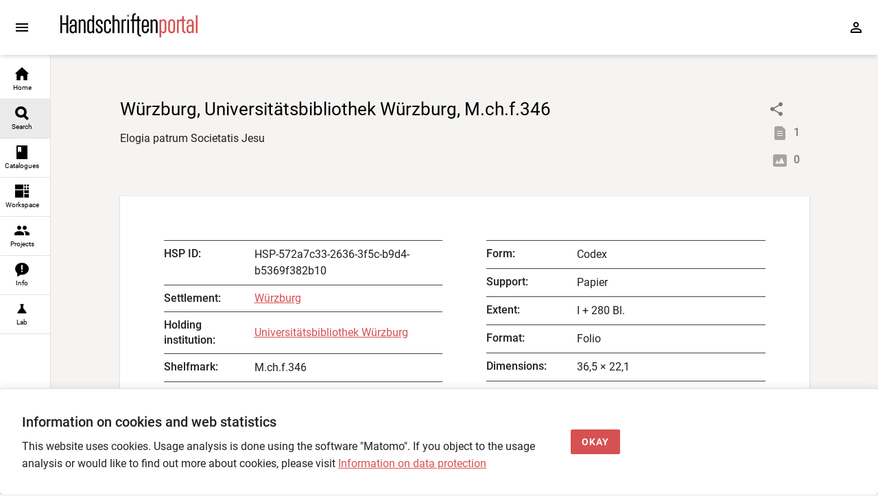

--- FILE ---
content_type: text/html; charset=utf-8
request_url: https://handschriftenportal.de/search?hspobjectid=HSP-572a7c33-2636-3f5c-b9d4-b5369f382b10
body_size: 297
content:
<!doctype html><html lang="en"><head><meta charset="UTF-8"><meta name="viewport" content="width=device-width,initial-scale=1"><title>Handschriftenportal</title>  <meta property="og:title" content="Würzburg, Universitätsbibliothek Würzburg, M.ch.f.346"/>  <meta property="og:description" content="Codex (1748–1773): Elogia patrum Societatis Jesu"/>  <meta property="og:type" content="book"/>  <meta property="og:image" content="/img/hsp_01.jpg"/>  <meta name="twitter:site" content="@hsprtl"/><meta name="twitter:card" content="summary_large_image"/><style>html, body, #app {
      width: 100%;
      height: 100%;
    }</style><script defer="defer" src="/hsp-fo-app.d6bc116469dd0f7bf6b6.js"></script></head><body><div id="app"></div><script src="/hsp-fo-workspace.js?v=1.9.114"></script></body></html>

--- FILE ---
content_type: image/svg+xml
request_url: https://handschriftenportal.de/img/beschreibung.svg
body_size: 633
content:
<?xml version="1.0" encoding="UTF-8"?>
<svg width="16px" height="20px" viewBox="0 0 16 20" version="1.1" xmlns="http://www.w3.org/2000/svg" xmlns:xlink="http://www.w3.org/1999/xlink">
    <title>Icon/beschreibung</title>
    <g id="Styleguide" stroke="none" stroke-width="1" fill="none" fill-rule="evenodd">
        <g id="Styleguide-/-Icons" transform="translate(-138.000000, -777.000000)" fill="#A8A39F">
            <g id="Combined-Shape" transform="translate(138.000000, 777.000000)">
                <path d="M11,0 L16,5 L16,18 C16,19.1045695 15.1045695,20 14,20 L14,20 L2,20 C0.8954305,20 1.3527075e-16,19.1045695 0,18 L0,18 L0,2.09763449 C3.0985366e-16,1.00151804 0.882278693,0.109627865 1.97833081,0.0977518857 L1.97833081,0.0977518857 L11,0 Z M12,13 L4,13 L4,14 L12,14 L12,13 Z M12,10 L4,10 L4,11 L12,11 L12,10 Z M12,7 L4,7 L4,8 L12,8 L12,7 Z"></path>
            </g>
        </g>
    </g>
</svg>

--- FILE ---
content_type: image/svg+xml
request_url: https://handschriftenportal.de/icons/search.svg
body_size: 686
content:
<?xml version="1.0" encoding="UTF-8"?>
<svg width="16px" height="17px" viewBox="0 0 16 17" version="1.1" xmlns="http://www.w3.org/2000/svg" xmlns:xlink="http://www.w3.org/1999/xlink">
    <title>Icon / search</title>
    <g id="Styleguide" stroke="none" stroke-width="1" fill="none" fill-rule="evenodd">
        <g id="Styleguide-/-Icons" transform="translate(-228.000000, -319.000000)" stroke="#000000" stroke-width="3">
            <g id="Group" transform="translate(228.000000, 319.000000)">
                <g id="Group-5" transform="translate(1.000000, 1.000000)">
                    <path d="M11.0608,5.7806 C11.0608,8.6976 8.6968,11.0616 5.7808,11.0616 C2.8648,11.0616 0.4998,8.6976 0.4998,5.7806 C0.4998,2.8636 2.8648,0.4996 5.7808,0.4996 C8.6968,0.4996 11.0608,2.8636 11.0608,5.7806 Z" id="Stroke-1"></path>
                    <line x1="9.2698" y1="9.741" x2="13.9848" y2="14.456" id="Stroke-3"></line>
                </g>
            </g>
        </g>
    </g>
</svg>

--- FILE ---
content_type: application/javascript; charset=UTF-8
request_url: https://handschriftenportal.de/hsp-fo-workspace.js?v=1.9.114
body_size: 22146
content:
/*! For license information please see hsp-fo-workspace.js.LICENSE.txt */
(()=>{"use strict";var e,t,n={5675:(e,t,n)=>{n.d(t,{Z:()=>L});var o=n(7537),r=n.n(o),a=n(3645),f=n.n(a),i=n(1667),c=n.n(i),l=new URL(n(7942),n.b),u=new URL(n(6658),n.b),s=new URL(n(675),n.b),p=new URL(n(5223),n.b),A=new URL(n(7591),n.b),d=new URL(n(7891),n.b),y=new URL(n(7426),n.b),m=new URL(n(7565),n.b),b=new URL(n(8828),n.b),w=new URL(n(7640),n.b),g=new URL(n(3138),n.b),h=new URL(n(6186),n.b),v=new URL(n(1941),n.b),U=new URL(n(3339),n.b),E=f()(r()),B=c()(l),C=c()(u),F=c()(s),O=c()(p),k=c()(A),R=c()(d),j=c()(y),S=c()(m),P=c()(b),x=c()(w),_=c()(g),I=c()(h),D=c()(v),N=c()(U);E.push([e.id,`/* roboto-cyrillic-ext-300-normal */\n@font-face {\n  font-family: 'Roboto';\n  font-style: normal;\n  font-display: swap;\n  font-weight: 300;\n  src: url(${B}) format('woff2'), url(${C}) format('woff');\n  unicode-range: U+0460-052F,U+1C80-1C88,U+20B4,U+2DE0-2DFF,U+A640-A69F,U+FE2E-FE2F;\n}\n\n/* roboto-cyrillic-300-normal */\n@font-face {\n  font-family: 'Roboto';\n  font-style: normal;\n  font-display: swap;\n  font-weight: 300;\n  src: url(${F}) format('woff2'), url(${O}) format('woff');\n  unicode-range: U+0301,U+0400-045F,U+0490-0491,U+04B0-04B1,U+2116;\n}\n\n/* roboto-greek-ext-300-normal */\n@font-face {\n  font-family: 'Roboto';\n  font-style: normal;\n  font-display: swap;\n  font-weight: 300;\n  src: url(${k}) format('woff2'), url(${R}) format('woff');\n  unicode-range: U+1F00-1FFF;\n}\n\n/* roboto-greek-300-normal */\n@font-face {\n  font-family: 'Roboto';\n  font-style: normal;\n  font-display: swap;\n  font-weight: 300;\n  src: url(${j}) format('woff2'), url(${S}) format('woff');\n  unicode-range: U+0370-03FF;\n}\n\n/* roboto-vietnamese-300-normal */\n@font-face {\n  font-family: 'Roboto';\n  font-style: normal;\n  font-display: swap;\n  font-weight: 300;\n  src: url(${P}) format('woff2'), url(${x}) format('woff');\n  unicode-range: U+0102-0103,U+0110-0111,U+0128-0129,U+0168-0169,U+01A0-01A1,U+01AF-01B0,U+0300-0301,U+0303-0304,U+0308-0309,U+0323,U+0329,U+1EA0-1EF9,U+20AB;\n}\n\n/* roboto-latin-ext-300-normal */\n@font-face {\n  font-family: 'Roboto';\n  font-style: normal;\n  font-display: swap;\n  font-weight: 300;\n  src: url(${_}) format('woff2'), url(${I}) format('woff');\n  unicode-range: U+0100-02AF,U+0304,U+0308,U+0329,U+1E00-1E9F,U+1EF2-1EFF,U+2020,U+20A0-20AB,U+20AD-20CF,U+2113,U+2C60-2C7F,U+A720-A7FF;\n}\n\n/* roboto-latin-300-normal */\n@font-face {\n  font-family: 'Roboto';\n  font-style: normal;\n  font-display: swap;\n  font-weight: 300;\n  src: url(${D}) format('woff2'), url(${N}) format('woff');\n  unicode-range: U+0000-00FF,U+0131,U+0152-0153,U+02BB-02BC,U+02C6,U+02DA,U+02DC,U+0304,U+0308,U+0329,U+2000-206F,U+2074,U+20AC,U+2122,U+2191,U+2193,U+2212,U+2215,U+FEFF,U+FFFD;\n}`,"",{version:3,sources:["webpack://./node_modules/@fontsource/roboto/300.css"],names:[],mappings:"AAAA,mCAAmC;AACnC;EACE,qBAAqB;EACrB,kBAAkB;EAClB,kBAAkB;EAClB,gBAAgB;EAChB,oHAAuI;EACvI,iFAAiF;AACnF;;AAEA,+BAA+B;AAC/B;EACE,qBAAqB;EACrB,kBAAkB;EAClB,kBAAkB;EAClB,gBAAgB;EAChB,oHAA+H;EAC/H,gEAAgE;AAClE;;AAEA,gCAAgC;AAChC;EACE,qBAAqB;EACrB,kBAAkB;EAClB,kBAAkB;EAClB,gBAAgB;EAChB,oHAAiI;EACjI,0BAA0B;AAC5B;;AAEA,4BAA4B;AAC5B;EACE,qBAAqB;EACrB,kBAAkB;EAClB,kBAAkB;EAClB,gBAAgB;EAChB,oHAAyH;EACzH,0BAA0B;AAC5B;;AAEA,iCAAiC;AACjC;EACE,qBAAqB;EACrB,kBAAkB;EAClB,kBAAkB;EAClB,gBAAgB;EAChB,oHAAmI;EACnI,2JAA2J;AAC7J;;AAEA,gCAAgC;AAChC;EACE,qBAAqB;EACrB,kBAAkB;EAClB,kBAAkB;EAClB,gBAAgB;EAChB,sHAAiI;EACjI,qIAAqI;AACvI;;AAEA,4BAA4B;AAC5B;EACE,qBAAqB;EACrB,kBAAkB;EAClB,kBAAkB;EAClB,gBAAgB;EAChB,sHAAyH;EACzH,8KAA8K;AAChL",sourcesContent:["/* roboto-cyrillic-ext-300-normal */\n@font-face {\n  font-family: 'Roboto';\n  font-style: normal;\n  font-display: swap;\n  font-weight: 300;\n  src: url(./files/roboto-cyrillic-ext-300-normal.woff2) format('woff2'), url(./files/roboto-cyrillic-ext-300-normal.woff) format('woff');\n  unicode-range: U+0460-052F,U+1C80-1C88,U+20B4,U+2DE0-2DFF,U+A640-A69F,U+FE2E-FE2F;\n}\n\n/* roboto-cyrillic-300-normal */\n@font-face {\n  font-family: 'Roboto';\n  font-style: normal;\n  font-display: swap;\n  font-weight: 300;\n  src: url(./files/roboto-cyrillic-300-normal.woff2) format('woff2'), url(./files/roboto-cyrillic-300-normal.woff) format('woff');\n  unicode-range: U+0301,U+0400-045F,U+0490-0491,U+04B0-04B1,U+2116;\n}\n\n/* roboto-greek-ext-300-normal */\n@font-face {\n  font-family: 'Roboto';\n  font-style: normal;\n  font-display: swap;\n  font-weight: 300;\n  src: url(./files/roboto-greek-ext-300-normal.woff2) format('woff2'), url(./files/roboto-greek-ext-300-normal.woff) format('woff');\n  unicode-range: U+1F00-1FFF;\n}\n\n/* roboto-greek-300-normal */\n@font-face {\n  font-family: 'Roboto';\n  font-style: normal;\n  font-display: swap;\n  font-weight: 300;\n  src: url(./files/roboto-greek-300-normal.woff2) format('woff2'), url(./files/roboto-greek-300-normal.woff) format('woff');\n  unicode-range: U+0370-03FF;\n}\n\n/* roboto-vietnamese-300-normal */\n@font-face {\n  font-family: 'Roboto';\n  font-style: normal;\n  font-display: swap;\n  font-weight: 300;\n  src: url(./files/roboto-vietnamese-300-normal.woff2) format('woff2'), url(./files/roboto-vietnamese-300-normal.woff) format('woff');\n  unicode-range: U+0102-0103,U+0110-0111,U+0128-0129,U+0168-0169,U+01A0-01A1,U+01AF-01B0,U+0300-0301,U+0303-0304,U+0308-0309,U+0323,U+0329,U+1EA0-1EF9,U+20AB;\n}\n\n/* roboto-latin-ext-300-normal */\n@font-face {\n  font-family: 'Roboto';\n  font-style: normal;\n  font-display: swap;\n  font-weight: 300;\n  src: url(./files/roboto-latin-ext-300-normal.woff2) format('woff2'), url(./files/roboto-latin-ext-300-normal.woff) format('woff');\n  unicode-range: U+0100-02AF,U+0304,U+0308,U+0329,U+1E00-1E9F,U+1EF2-1EFF,U+2020,U+20A0-20AB,U+20AD-20CF,U+2113,U+2C60-2C7F,U+A720-A7FF;\n}\n\n/* roboto-latin-300-normal */\n@font-face {\n  font-family: 'Roboto';\n  font-style: normal;\n  font-display: swap;\n  font-weight: 300;\n  src: url(./files/roboto-latin-300-normal.woff2) format('woff2'), url(./files/roboto-latin-300-normal.woff) format('woff');\n  unicode-range: U+0000-00FF,U+0131,U+0152-0153,U+02BB-02BC,U+02C6,U+02DA,U+02DC,U+0304,U+0308,U+0329,U+2000-206F,U+2074,U+20AC,U+2122,U+2191,U+2193,U+2212,U+2215,U+FEFF,U+FFFD;\n}"],sourceRoot:""}]);const L=E},9561:(e,t,n)=>{n.d(t,{Z:()=>L});var o=n(7537),r=n.n(o),a=n(3645),f=n.n(a),i=n(1667),c=n.n(i),l=new URL(n(4823),n.b),u=new URL(n(3452),n.b),s=new URL(n(1411),n.b),p=new URL(n(1154),n.b),A=new URL(n(5210),n.b),d=new URL(n(8209),n.b),y=new URL(n(7033),n.b),m=new URL(n(1448),n.b),b=new URL(n(3765),n.b),w=new URL(n(3710),n.b),g=new URL(n(4405),n.b),h=new URL(n(4812),n.b),v=new URL(n(4072),n.b),U=new URL(n(6279),n.b),E=f()(r()),B=c()(l),C=c()(u),F=c()(s),O=c()(p),k=c()(A),R=c()(d),j=c()(y),S=c()(m),P=c()(b),x=c()(w),_=c()(g),I=c()(h),D=c()(v),N=c()(U);E.push([e.id,`/* roboto-cyrillic-ext-400-normal */\n@font-face {\n  font-family: 'Roboto';\n  font-style: normal;\n  font-display: swap;\n  font-weight: 400;\n  src: url(${B}) format('woff2'), url(${C}) format('woff');\n  unicode-range: U+0460-052F,U+1C80-1C88,U+20B4,U+2DE0-2DFF,U+A640-A69F,U+FE2E-FE2F;\n}\n\n/* roboto-cyrillic-400-normal */\n@font-face {\n  font-family: 'Roboto';\n  font-style: normal;\n  font-display: swap;\n  font-weight: 400;\n  src: url(${F}) format('woff2'), url(${O}) format('woff');\n  unicode-range: U+0301,U+0400-045F,U+0490-0491,U+04B0-04B1,U+2116;\n}\n\n/* roboto-greek-ext-400-normal */\n@font-face {\n  font-family: 'Roboto';\n  font-style: normal;\n  font-display: swap;\n  font-weight: 400;\n  src: url(${k}) format('woff2'), url(${R}) format('woff');\n  unicode-range: U+1F00-1FFF;\n}\n\n/* roboto-greek-400-normal */\n@font-face {\n  font-family: 'Roboto';\n  font-style: normal;\n  font-display: swap;\n  font-weight: 400;\n  src: url(${j}) format('woff2'), url(${S}) format('woff');\n  unicode-range: U+0370-03FF;\n}\n\n/* roboto-vietnamese-400-normal */\n@font-face {\n  font-family: 'Roboto';\n  font-style: normal;\n  font-display: swap;\n  font-weight: 400;\n  src: url(${P}) format('woff2'), url(${x}) format('woff');\n  unicode-range: U+0102-0103,U+0110-0111,U+0128-0129,U+0168-0169,U+01A0-01A1,U+01AF-01B0,U+0300-0301,U+0303-0304,U+0308-0309,U+0323,U+0329,U+1EA0-1EF9,U+20AB;\n}\n\n/* roboto-latin-ext-400-normal */\n@font-face {\n  font-family: 'Roboto';\n  font-style: normal;\n  font-display: swap;\n  font-weight: 400;\n  src: url(${_}) format('woff2'), url(${I}) format('woff');\n  unicode-range: U+0100-02AF,U+0304,U+0308,U+0329,U+1E00-1E9F,U+1EF2-1EFF,U+2020,U+20A0-20AB,U+20AD-20CF,U+2113,U+2C60-2C7F,U+A720-A7FF;\n}\n\n/* roboto-latin-400-normal */\n@font-face {\n  font-family: 'Roboto';\n  font-style: normal;\n  font-display: swap;\n  font-weight: 400;\n  src: url(${D}) format('woff2'), url(${N}) format('woff');\n  unicode-range: U+0000-00FF,U+0131,U+0152-0153,U+02BB-02BC,U+02C6,U+02DA,U+02DC,U+0304,U+0308,U+0329,U+2000-206F,U+2074,U+20AC,U+2122,U+2191,U+2193,U+2212,U+2215,U+FEFF,U+FFFD;\n}`,"",{version:3,sources:["webpack://./node_modules/@fontsource/roboto/400.css"],names:[],mappings:"AAAA,mCAAmC;AACnC;EACE,qBAAqB;EACrB,kBAAkB;EAClB,kBAAkB;EAClB,gBAAgB;EAChB,oHAAuI;EACvI,iFAAiF;AACnF;;AAEA,+BAA+B;AAC/B;EACE,qBAAqB;EACrB,kBAAkB;EAClB,kBAAkB;EAClB,gBAAgB;EAChB,oHAA+H;EAC/H,gEAAgE;AAClE;;AAEA,gCAAgC;AAChC;EACE,qBAAqB;EACrB,kBAAkB;EAClB,kBAAkB;EAClB,gBAAgB;EAChB,oHAAiI;EACjI,0BAA0B;AAC5B;;AAEA,4BAA4B;AAC5B;EACE,qBAAqB;EACrB,kBAAkB;EAClB,kBAAkB;EAClB,gBAAgB;EAChB,oHAAyH;EACzH,0BAA0B;AAC5B;;AAEA,iCAAiC;AACjC;EACE,qBAAqB;EACrB,kBAAkB;EAClB,kBAAkB;EAClB,gBAAgB;EAChB,oHAAmI;EACnI,2JAA2J;AAC7J;;AAEA,gCAAgC;AAChC;EACE,qBAAqB;EACrB,kBAAkB;EAClB,kBAAkB;EAClB,gBAAgB;EAChB,sHAAiI;EACjI,qIAAqI;AACvI;;AAEA,4BAA4B;AAC5B;EACE,qBAAqB;EACrB,kBAAkB;EAClB,kBAAkB;EAClB,gBAAgB;EAChB,sHAAyH;EACzH,8KAA8K;AAChL",sourcesContent:["/* roboto-cyrillic-ext-400-normal */\n@font-face {\n  font-family: 'Roboto';\n  font-style: normal;\n  font-display: swap;\n  font-weight: 400;\n  src: url(./files/roboto-cyrillic-ext-400-normal.woff2) format('woff2'), url(./files/roboto-cyrillic-ext-400-normal.woff) format('woff');\n  unicode-range: U+0460-052F,U+1C80-1C88,U+20B4,U+2DE0-2DFF,U+A640-A69F,U+FE2E-FE2F;\n}\n\n/* roboto-cyrillic-400-normal */\n@font-face {\n  font-family: 'Roboto';\n  font-style: normal;\n  font-display: swap;\n  font-weight: 400;\n  src: url(./files/roboto-cyrillic-400-normal.woff2) format('woff2'), url(./files/roboto-cyrillic-400-normal.woff) format('woff');\n  unicode-range: U+0301,U+0400-045F,U+0490-0491,U+04B0-04B1,U+2116;\n}\n\n/* roboto-greek-ext-400-normal */\n@font-face {\n  font-family: 'Roboto';\n  font-style: normal;\n  font-display: swap;\n  font-weight: 400;\n  src: url(./files/roboto-greek-ext-400-normal.woff2) format('woff2'), url(./files/roboto-greek-ext-400-normal.woff) format('woff');\n  unicode-range: U+1F00-1FFF;\n}\n\n/* roboto-greek-400-normal */\n@font-face {\n  font-family: 'Roboto';\n  font-style: normal;\n  font-display: swap;\n  font-weight: 400;\n  src: url(./files/roboto-greek-400-normal.woff2) format('woff2'), url(./files/roboto-greek-400-normal.woff) format('woff');\n  unicode-range: U+0370-03FF;\n}\n\n/* roboto-vietnamese-400-normal */\n@font-face {\n  font-family: 'Roboto';\n  font-style: normal;\n  font-display: swap;\n  font-weight: 400;\n  src: url(./files/roboto-vietnamese-400-normal.woff2) format('woff2'), url(./files/roboto-vietnamese-400-normal.woff) format('woff');\n  unicode-range: U+0102-0103,U+0110-0111,U+0128-0129,U+0168-0169,U+01A0-01A1,U+01AF-01B0,U+0300-0301,U+0303-0304,U+0308-0309,U+0323,U+0329,U+1EA0-1EF9,U+20AB;\n}\n\n/* roboto-latin-ext-400-normal */\n@font-face {\n  font-family: 'Roboto';\n  font-style: normal;\n  font-display: swap;\n  font-weight: 400;\n  src: url(./files/roboto-latin-ext-400-normal.woff2) format('woff2'), url(./files/roboto-latin-ext-400-normal.woff) format('woff');\n  unicode-range: U+0100-02AF,U+0304,U+0308,U+0329,U+1E00-1E9F,U+1EF2-1EFF,U+2020,U+20A0-20AB,U+20AD-20CF,U+2113,U+2C60-2C7F,U+A720-A7FF;\n}\n\n/* roboto-latin-400-normal */\n@font-face {\n  font-family: 'Roboto';\n  font-style: normal;\n  font-display: swap;\n  font-weight: 400;\n  src: url(./files/roboto-latin-400-normal.woff2) format('woff2'), url(./files/roboto-latin-400-normal.woff) format('woff');\n  unicode-range: U+0000-00FF,U+0131,U+0152-0153,U+02BB-02BC,U+02C6,U+02DA,U+02DC,U+0304,U+0308,U+0329,U+2000-206F,U+2074,U+20AC,U+2122,U+2191,U+2193,U+2212,U+2215,U+FEFF,U+FFFD;\n}"],sourceRoot:""}]);const L=E},6147:(e,t,n)=>{n.d(t,{Z:()=>L});var o=n(7537),r=n.n(o),a=n(3645),f=n.n(a),i=n(1667),c=n.n(i),l=new URL(n(8784),n.b),u=new URL(n(2393),n.b),s=new URL(n(3380),n.b),p=new URL(n(9651),n.b),A=new URL(n(1328),n.b),d=new URL(n(9697),n.b),y=new URL(n(1066),n.b),m=new URL(n(7371),n.b),b=new URL(n(6898),n.b),w=new URL(n(8254),n.b),g=new URL(n(9724),n.b),h=new URL(n(9376),n.b),v=new URL(n(5109),n.b),U=new URL(n(8911),n.b),E=f()(r()),B=c()(l),C=c()(u),F=c()(s),O=c()(p),k=c()(A),R=c()(d),j=c()(y),S=c()(m),P=c()(b),x=c()(w),_=c()(g),I=c()(h),D=c()(v),N=c()(U);E.push([e.id,`/* roboto-cyrillic-ext-500-normal */\n@font-face {\n  font-family: 'Roboto';\n  font-style: normal;\n  font-display: swap;\n  font-weight: 500;\n  src: url(${B}) format('woff2'), url(${C}) format('woff');\n  unicode-range: U+0460-052F,U+1C80-1C88,U+20B4,U+2DE0-2DFF,U+A640-A69F,U+FE2E-FE2F;\n}\n\n/* roboto-cyrillic-500-normal */\n@font-face {\n  font-family: 'Roboto';\n  font-style: normal;\n  font-display: swap;\n  font-weight: 500;\n  src: url(${F}) format('woff2'), url(${O}) format('woff');\n  unicode-range: U+0301,U+0400-045F,U+0490-0491,U+04B0-04B1,U+2116;\n}\n\n/* roboto-greek-ext-500-normal */\n@font-face {\n  font-family: 'Roboto';\n  font-style: normal;\n  font-display: swap;\n  font-weight: 500;\n  src: url(${k}) format('woff2'), url(${R}) format('woff');\n  unicode-range: U+1F00-1FFF;\n}\n\n/* roboto-greek-500-normal */\n@font-face {\n  font-family: 'Roboto';\n  font-style: normal;\n  font-display: swap;\n  font-weight: 500;\n  src: url(${j}) format('woff2'), url(${S}) format('woff');\n  unicode-range: U+0370-03FF;\n}\n\n/* roboto-vietnamese-500-normal */\n@font-face {\n  font-family: 'Roboto';\n  font-style: normal;\n  font-display: swap;\n  font-weight: 500;\n  src: url(${P}) format('woff2'), url(${x}) format('woff');\n  unicode-range: U+0102-0103,U+0110-0111,U+0128-0129,U+0168-0169,U+01A0-01A1,U+01AF-01B0,U+0300-0301,U+0303-0304,U+0308-0309,U+0323,U+0329,U+1EA0-1EF9,U+20AB;\n}\n\n/* roboto-latin-ext-500-normal */\n@font-face {\n  font-family: 'Roboto';\n  font-style: normal;\n  font-display: swap;\n  font-weight: 500;\n  src: url(${_}) format('woff2'), url(${I}) format('woff');\n  unicode-range: U+0100-02AF,U+0304,U+0308,U+0329,U+1E00-1E9F,U+1EF2-1EFF,U+2020,U+20A0-20AB,U+20AD-20CF,U+2113,U+2C60-2C7F,U+A720-A7FF;\n}\n\n/* roboto-latin-500-normal */\n@font-face {\n  font-family: 'Roboto';\n  font-style: normal;\n  font-display: swap;\n  font-weight: 500;\n  src: url(${D}) format('woff2'), url(${N}) format('woff');\n  unicode-range: U+0000-00FF,U+0131,U+0152-0153,U+02BB-02BC,U+02C6,U+02DA,U+02DC,U+0304,U+0308,U+0329,U+2000-206F,U+2074,U+20AC,U+2122,U+2191,U+2193,U+2212,U+2215,U+FEFF,U+FFFD;\n}`,"",{version:3,sources:["webpack://./node_modules/@fontsource/roboto/500.css"],names:[],mappings:"AAAA,mCAAmC;AACnC;EACE,qBAAqB;EACrB,kBAAkB;EAClB,kBAAkB;EAClB,gBAAgB;EAChB,oHAAuI;EACvI,iFAAiF;AACnF;;AAEA,+BAA+B;AAC/B;EACE,qBAAqB;EACrB,kBAAkB;EAClB,kBAAkB;EAClB,gBAAgB;EAChB,oHAA+H;EAC/H,gEAAgE;AAClE;;AAEA,gCAAgC;AAChC;EACE,qBAAqB;EACrB,kBAAkB;EAClB,kBAAkB;EAClB,gBAAgB;EAChB,oHAAiI;EACjI,0BAA0B;AAC5B;;AAEA,4BAA4B;AAC5B;EACE,qBAAqB;EACrB,kBAAkB;EAClB,kBAAkB;EAClB,gBAAgB;EAChB,oHAAyH;EACzH,0BAA0B;AAC5B;;AAEA,iCAAiC;AACjC;EACE,qBAAqB;EACrB,kBAAkB;EAClB,kBAAkB;EAClB,gBAAgB;EAChB,oHAAmI;EACnI,2JAA2J;AAC7J;;AAEA,gCAAgC;AAChC;EACE,qBAAqB;EACrB,kBAAkB;EAClB,kBAAkB;EAClB,gBAAgB;EAChB,sHAAiI;EACjI,qIAAqI;AACvI;;AAEA,4BAA4B;AAC5B;EACE,qBAAqB;EACrB,kBAAkB;EAClB,kBAAkB;EAClB,gBAAgB;EAChB,sHAAyH;EACzH,8KAA8K;AAChL",sourcesContent:["/* roboto-cyrillic-ext-500-normal */\n@font-face {\n  font-family: 'Roboto';\n  font-style: normal;\n  font-display: swap;\n  font-weight: 500;\n  src: url(./files/roboto-cyrillic-ext-500-normal.woff2) format('woff2'), url(./files/roboto-cyrillic-ext-500-normal.woff) format('woff');\n  unicode-range: U+0460-052F,U+1C80-1C88,U+20B4,U+2DE0-2DFF,U+A640-A69F,U+FE2E-FE2F;\n}\n\n/* roboto-cyrillic-500-normal */\n@font-face {\n  font-family: 'Roboto';\n  font-style: normal;\n  font-display: swap;\n  font-weight: 500;\n  src: url(./files/roboto-cyrillic-500-normal.woff2) format('woff2'), url(./files/roboto-cyrillic-500-normal.woff) format('woff');\n  unicode-range: U+0301,U+0400-045F,U+0490-0491,U+04B0-04B1,U+2116;\n}\n\n/* roboto-greek-ext-500-normal */\n@font-face {\n  font-family: 'Roboto';\n  font-style: normal;\n  font-display: swap;\n  font-weight: 500;\n  src: url(./files/roboto-greek-ext-500-normal.woff2) format('woff2'), url(./files/roboto-greek-ext-500-normal.woff) format('woff');\n  unicode-range: U+1F00-1FFF;\n}\n\n/* roboto-greek-500-normal */\n@font-face {\n  font-family: 'Roboto';\n  font-style: normal;\n  font-display: swap;\n  font-weight: 500;\n  src: url(./files/roboto-greek-500-normal.woff2) format('woff2'), url(./files/roboto-greek-500-normal.woff) format('woff');\n  unicode-range: U+0370-03FF;\n}\n\n/* roboto-vietnamese-500-normal */\n@font-face {\n  font-family: 'Roboto';\n  font-style: normal;\n  font-display: swap;\n  font-weight: 500;\n  src: url(./files/roboto-vietnamese-500-normal.woff2) format('woff2'), url(./files/roboto-vietnamese-500-normal.woff) format('woff');\n  unicode-range: U+0102-0103,U+0110-0111,U+0128-0129,U+0168-0169,U+01A0-01A1,U+01AF-01B0,U+0300-0301,U+0303-0304,U+0308-0309,U+0323,U+0329,U+1EA0-1EF9,U+20AB;\n}\n\n/* roboto-latin-ext-500-normal */\n@font-face {\n  font-family: 'Roboto';\n  font-style: normal;\n  font-display: swap;\n  font-weight: 500;\n  src: url(./files/roboto-latin-ext-500-normal.woff2) format('woff2'), url(./files/roboto-latin-ext-500-normal.woff) format('woff');\n  unicode-range: U+0100-02AF,U+0304,U+0308,U+0329,U+1E00-1E9F,U+1EF2-1EFF,U+2020,U+20A0-20AB,U+20AD-20CF,U+2113,U+2C60-2C7F,U+A720-A7FF;\n}\n\n/* roboto-latin-500-normal */\n@font-face {\n  font-family: 'Roboto';\n  font-style: normal;\n  font-display: swap;\n  font-weight: 500;\n  src: url(./files/roboto-latin-500-normal.woff2) format('woff2'), url(./files/roboto-latin-500-normal.woff) format('woff');\n  unicode-range: U+0000-00FF,U+0131,U+0152-0153,U+02BB-02BC,U+02C6,U+02DA,U+02DC,U+0304,U+0308,U+0329,U+2000-206F,U+2074,U+20AC,U+2122,U+2191,U+2193,U+2212,U+2215,U+FEFF,U+FFFD;\n}"],sourceRoot:""}]);const L=E},4651:(e,t,n)=>{n.d(t,{Z:()=>L});var o=n(7537),r=n.n(o),a=n(3645),f=n.n(a),i=n(1667),c=n.n(i),l=new URL(n(7415),n.b),u=new URL(n(3536),n.b),s=new URL(n(3749),n.b),p=new URL(n(6423),n.b),A=new URL(n(8309),n.b),d=new URL(n(1707),n.b),y=new URL(n(4700),n.b),m=new URL(n(6156),n.b),b=new URL(n(5630),n.b),w=new URL(n(2442),n.b),g=new URL(n(4476),n.b),h=new URL(n(9824),n.b),v=new URL(n(4593),n.b),U=new URL(n(4965),n.b),E=f()(r()),B=c()(l),C=c()(u),F=c()(s),O=c()(p),k=c()(A),R=c()(d),j=c()(y),S=c()(m),P=c()(b),x=c()(w),_=c()(g),I=c()(h),D=c()(v),N=c()(U);E.push([e.id,`/* roboto-cyrillic-ext-700-normal */\n@font-face {\n  font-family: 'Roboto';\n  font-style: normal;\n  font-display: swap;\n  font-weight: 700;\n  src: url(${B}) format('woff2'), url(${C}) format('woff');\n  unicode-range: U+0460-052F,U+1C80-1C88,U+20B4,U+2DE0-2DFF,U+A640-A69F,U+FE2E-FE2F;\n}\n\n/* roboto-cyrillic-700-normal */\n@font-face {\n  font-family: 'Roboto';\n  font-style: normal;\n  font-display: swap;\n  font-weight: 700;\n  src: url(${F}) format('woff2'), url(${O}) format('woff');\n  unicode-range: U+0301,U+0400-045F,U+0490-0491,U+04B0-04B1,U+2116;\n}\n\n/* roboto-greek-ext-700-normal */\n@font-face {\n  font-family: 'Roboto';\n  font-style: normal;\n  font-display: swap;\n  font-weight: 700;\n  src: url(${k}) format('woff2'), url(${R}) format('woff');\n  unicode-range: U+1F00-1FFF;\n}\n\n/* roboto-greek-700-normal */\n@font-face {\n  font-family: 'Roboto';\n  font-style: normal;\n  font-display: swap;\n  font-weight: 700;\n  src: url(${j}) format('woff2'), url(${S}) format('woff');\n  unicode-range: U+0370-03FF;\n}\n\n/* roboto-vietnamese-700-normal */\n@font-face {\n  font-family: 'Roboto';\n  font-style: normal;\n  font-display: swap;\n  font-weight: 700;\n  src: url(${P}) format('woff2'), url(${x}) format('woff');\n  unicode-range: U+0102-0103,U+0110-0111,U+0128-0129,U+0168-0169,U+01A0-01A1,U+01AF-01B0,U+0300-0301,U+0303-0304,U+0308-0309,U+0323,U+0329,U+1EA0-1EF9,U+20AB;\n}\n\n/* roboto-latin-ext-700-normal */\n@font-face {\n  font-family: 'Roboto';\n  font-style: normal;\n  font-display: swap;\n  font-weight: 700;\n  src: url(${_}) format('woff2'), url(${I}) format('woff');\n  unicode-range: U+0100-02AF,U+0304,U+0308,U+0329,U+1E00-1E9F,U+1EF2-1EFF,U+2020,U+20A0-20AB,U+20AD-20CF,U+2113,U+2C60-2C7F,U+A720-A7FF;\n}\n\n/* roboto-latin-700-normal */\n@font-face {\n  font-family: 'Roboto';\n  font-style: normal;\n  font-display: swap;\n  font-weight: 700;\n  src: url(${D}) format('woff2'), url(${N}) format('woff');\n  unicode-range: U+0000-00FF,U+0131,U+0152-0153,U+02BB-02BC,U+02C6,U+02DA,U+02DC,U+0304,U+0308,U+0329,U+2000-206F,U+2074,U+20AC,U+2122,U+2191,U+2193,U+2212,U+2215,U+FEFF,U+FFFD;\n}`,"",{version:3,sources:["webpack://./node_modules/@fontsource/roboto/700.css"],names:[],mappings:"AAAA,mCAAmC;AACnC;EACE,qBAAqB;EACrB,kBAAkB;EAClB,kBAAkB;EAClB,gBAAgB;EAChB,oHAAuI;EACvI,iFAAiF;AACnF;;AAEA,+BAA+B;AAC/B;EACE,qBAAqB;EACrB,kBAAkB;EAClB,kBAAkB;EAClB,gBAAgB;EAChB,oHAA+H;EAC/H,gEAAgE;AAClE;;AAEA,gCAAgC;AAChC;EACE,qBAAqB;EACrB,kBAAkB;EAClB,kBAAkB;EAClB,gBAAgB;EAChB,oHAAiI;EACjI,0BAA0B;AAC5B;;AAEA,4BAA4B;AAC5B;EACE,qBAAqB;EACrB,kBAAkB;EAClB,kBAAkB;EAClB,gBAAgB;EAChB,oHAAyH;EACzH,0BAA0B;AAC5B;;AAEA,iCAAiC;AACjC;EACE,qBAAqB;EACrB,kBAAkB;EAClB,kBAAkB;EAClB,gBAAgB;EAChB,oHAAmI;EACnI,2JAA2J;AAC7J;;AAEA,gCAAgC;AAChC;EACE,qBAAqB;EACrB,kBAAkB;EAClB,kBAAkB;EAClB,gBAAgB;EAChB,sHAAiI;EACjI,qIAAqI;AACvI;;AAEA,4BAA4B;AAC5B;EACE,qBAAqB;EACrB,kBAAkB;EAClB,kBAAkB;EAClB,gBAAgB;EAChB,sHAAyH;EACzH,8KAA8K;AAChL",sourcesContent:["/* roboto-cyrillic-ext-700-normal */\n@font-face {\n  font-family: 'Roboto';\n  font-style: normal;\n  font-display: swap;\n  font-weight: 700;\n  src: url(./files/roboto-cyrillic-ext-700-normal.woff2) format('woff2'), url(./files/roboto-cyrillic-ext-700-normal.woff) format('woff');\n  unicode-range: U+0460-052F,U+1C80-1C88,U+20B4,U+2DE0-2DFF,U+A640-A69F,U+FE2E-FE2F;\n}\n\n/* roboto-cyrillic-700-normal */\n@font-face {\n  font-family: 'Roboto';\n  font-style: normal;\n  font-display: swap;\n  font-weight: 700;\n  src: url(./files/roboto-cyrillic-700-normal.woff2) format('woff2'), url(./files/roboto-cyrillic-700-normal.woff) format('woff');\n  unicode-range: U+0301,U+0400-045F,U+0490-0491,U+04B0-04B1,U+2116;\n}\n\n/* roboto-greek-ext-700-normal */\n@font-face {\n  font-family: 'Roboto';\n  font-style: normal;\n  font-display: swap;\n  font-weight: 700;\n  src: url(./files/roboto-greek-ext-700-normal.woff2) format('woff2'), url(./files/roboto-greek-ext-700-normal.woff) format('woff');\n  unicode-range: U+1F00-1FFF;\n}\n\n/* roboto-greek-700-normal */\n@font-face {\n  font-family: 'Roboto';\n  font-style: normal;\n  font-display: swap;\n  font-weight: 700;\n  src: url(./files/roboto-greek-700-normal.woff2) format('woff2'), url(./files/roboto-greek-700-normal.woff) format('woff');\n  unicode-range: U+0370-03FF;\n}\n\n/* roboto-vietnamese-700-normal */\n@font-face {\n  font-family: 'Roboto';\n  font-style: normal;\n  font-display: swap;\n  font-weight: 700;\n  src: url(./files/roboto-vietnamese-700-normal.woff2) format('woff2'), url(./files/roboto-vietnamese-700-normal.woff) format('woff');\n  unicode-range: U+0102-0103,U+0110-0111,U+0128-0129,U+0168-0169,U+01A0-01A1,U+01AF-01B0,U+0300-0301,U+0303-0304,U+0308-0309,U+0323,U+0329,U+1EA0-1EF9,U+20AB;\n}\n\n/* roboto-latin-ext-700-normal */\n@font-face {\n  font-family: 'Roboto';\n  font-style: normal;\n  font-display: swap;\n  font-weight: 700;\n  src: url(./files/roboto-latin-ext-700-normal.woff2) format('woff2'), url(./files/roboto-latin-ext-700-normal.woff) format('woff');\n  unicode-range: U+0100-02AF,U+0304,U+0308,U+0329,U+1E00-1E9F,U+1EF2-1EFF,U+2020,U+20A0-20AB,U+20AD-20CF,U+2113,U+2C60-2C7F,U+A720-A7FF;\n}\n\n/* roboto-latin-700-normal */\n@font-face {\n  font-family: 'Roboto';\n  font-style: normal;\n  font-display: swap;\n  font-weight: 700;\n  src: url(./files/roboto-latin-700-normal.woff2) format('woff2'), url(./files/roboto-latin-700-normal.woff) format('woff');\n  unicode-range: U+0000-00FF,U+0131,U+0152-0153,U+02BB-02BC,U+02C6,U+02DA,U+02DC,U+0304,U+0308,U+0329,U+2000-206F,U+2074,U+20AC,U+2122,U+2191,U+2193,U+2212,U+2215,U+FEFF,U+FFFD;\n}"],sourceRoot:""}]);const L=E},3645:e=>{e.exports=function(e){var t=[];return t.toString=function(){return this.map((function(t){var n="",o=void 0!==t[5];return t[4]&&(n+="@supports (".concat(t[4],") {")),t[2]&&(n+="@media ".concat(t[2]," {")),o&&(n+="@layer".concat(t[5].length>0?" ".concat(t[5]):""," {")),n+=e(t),o&&(n+="}"),t[2]&&(n+="}"),t[4]&&(n+="}"),n})).join("")},t.i=function(e,n,o,r,a){"string"==typeof e&&(e=[[null,e,void 0]]);var f={};if(o)for(var i=0;i<this.length;i++){var c=this[i][0];null!=c&&(f[c]=!0)}for(var l=0;l<e.length;l++){var u=[].concat(e[l]);o&&f[u[0]]||(void 0!==a&&(void 0===u[5]||(u[1]="@layer".concat(u[5].length>0?" ".concat(u[5]):""," {").concat(u[1],"}")),u[5]=a),n&&(u[2]?(u[1]="@media ".concat(u[2]," {").concat(u[1],"}"),u[2]=n):u[2]=n),r&&(u[4]?(u[1]="@supports (".concat(u[4],") {").concat(u[1],"}"),u[4]=r):u[4]="".concat(r)),t.push(u))}},t}},1667:e=>{e.exports=function(e,t){return t||(t={}),e?(e=String(e.__esModule?e.default:e),/^['"].*['"]$/.test(e)&&(e=e.slice(1,-1)),t.hash&&(e+=t.hash),/["'() \t\n]|(%20)/.test(e)||t.needQuotes?'"'.concat(e.replace(/"/g,'\\"').replace(/\n/g,"\\n"),'"'):e):e}},7537:e=>{e.exports=function(e){var t=e[1],n=e[3];if(!n)return t;if("function"==typeof btoa){var o=btoa(unescape(encodeURIComponent(JSON.stringify(n)))),r="sourceMappingURL=data:application/json;charset=utf-8;base64,".concat(o),a="/*# ".concat(r," */");return[t].concat([a]).join("\n")}return[t].join("\n")}},7418:e=>{var t=Object.getOwnPropertySymbols,n=Object.prototype.hasOwnProperty,o=Object.prototype.propertyIsEnumerable;e.exports=function(){try{if(!Object.assign)return!1;var e=new String("abc");if(e[5]="de","5"===Object.getOwnPropertyNames(e)[0])return!1;for(var t={},n=0;n<10;n++)t["_"+String.fromCharCode(n)]=n;if("0123456789"!==Object.getOwnPropertyNames(t).map((function(e){return t[e]})).join(""))return!1;var o={};return"abcdefghijklmnopqrst".split("").forEach((function(e){o[e]=e})),"abcdefghijklmnopqrst"===Object.keys(Object.assign({},o)).join("")}catch(e){return!1}}()?Object.assign:function(e,r){for(var a,f,i=function(e){if(null==e)throw new TypeError("Object.assign cannot be called with null or undefined");return Object(e)}(e),c=1;c<arguments.length;c++){for(var l in a=Object(arguments[c]))n.call(a,l)&&(i[l]=a[l]);if(t){f=t(a);for(var u=0;u<f.length;u++)o.call(a,f[u])&&(i[f[u]]=a[f[u]])}}return i}},2408:(e,t,n)=>{var o=n(7418),r=60103,a=60106;t.Fragment=60107,t.StrictMode=60108,t.Profiler=60114;var f=60109,i=60110,c=60112;t.Suspense=60113;var l=60115,u=60116;if("function"==typeof Symbol&&Symbol.for){var s=Symbol.for;r=s("react.element"),a=s("react.portal"),t.Fragment=s("react.fragment"),t.StrictMode=s("react.strict_mode"),t.Profiler=s("react.profiler"),f=s("react.provider"),i=s("react.context"),c=s("react.forward_ref"),t.Suspense=s("react.suspense"),l=s("react.memo"),u=s("react.lazy")}var p="function"==typeof Symbol&&Symbol.iterator;function A(e){for(var t="https://reactjs.org/docs/error-decoder.html?invariant="+e,n=1;n<arguments.length;n++)t+="&args[]="+encodeURIComponent(arguments[n]);return"Minified React error #"+e+"; visit "+t+" for the full message or use the non-minified dev environment for full errors and additional helpful warnings."}var d={isMounted:function(){return!1},enqueueForceUpdate:function(){},enqueueReplaceState:function(){},enqueueSetState:function(){}},y={};function m(e,t,n){this.props=e,this.context=t,this.refs=y,this.updater=n||d}function b(){}function w(e,t,n){this.props=e,this.context=t,this.refs=y,this.updater=n||d}m.prototype.isReactComponent={},m.prototype.setState=function(e,t){if("object"!=typeof e&&"function"!=typeof e&&null!=e)throw Error(A(85));this.updater.enqueueSetState(this,e,t,"setState")},m.prototype.forceUpdate=function(e){this.updater.enqueueForceUpdate(this,e,"forceUpdate")},b.prototype=m.prototype;var g=w.prototype=new b;g.constructor=w,o(g,m.prototype),g.isPureReactComponent=!0;var h={current:null},v=Object.prototype.hasOwnProperty,U={key:!0,ref:!0,__self:!0,__source:!0};function E(e,t,n){var o,a={},f=null,i=null;if(null!=t)for(o in void 0!==t.ref&&(i=t.ref),void 0!==t.key&&(f=""+t.key),t)v.call(t,o)&&!U.hasOwnProperty(o)&&(a[o]=t[o]);var c=arguments.length-2;if(1===c)a.children=n;else if(1<c){for(var l=Array(c),u=0;u<c;u++)l[u]=arguments[u+2];a.children=l}if(e&&e.defaultProps)for(o in c=e.defaultProps)void 0===a[o]&&(a[o]=c[o]);return{$$typeof:r,type:e,key:f,ref:i,props:a,_owner:h.current}}function B(e){return"object"==typeof e&&null!==e&&e.$$typeof===r}var C=/\/+/g;function F(e,t){return"object"==typeof e&&null!==e&&null!=e.key?function(e){var t={"=":"=0",":":"=2"};return"$"+e.replace(/[=:]/g,(function(e){return t[e]}))}(""+e.key):t.toString(36)}function O(e,t,n,o,f){var i=typeof e;"undefined"!==i&&"boolean"!==i||(e=null);var c=!1;if(null===e)c=!0;else switch(i){case"string":case"number":c=!0;break;case"object":switch(e.$$typeof){case r:case a:c=!0}}if(c)return f=f(c=e),e=""===o?"."+F(c,0):o,Array.isArray(f)?(n="",null!=e&&(n=e.replace(C,"$&/")+"/"),O(f,t,n,"",(function(e){return e}))):null!=f&&(B(f)&&(f=function(e,t){return{$$typeof:r,type:e.type,key:t,ref:e.ref,props:e.props,_owner:e._owner}}(f,n+(!f.key||c&&c.key===f.key?"":(""+f.key).replace(C,"$&/")+"/")+e)),t.push(f)),1;if(c=0,o=""===o?".":o+":",Array.isArray(e))for(var l=0;l<e.length;l++){var u=o+F(i=e[l],l);c+=O(i,t,n,u,f)}else if(u=function(e){return null===e||"object"!=typeof e?null:"function"==typeof(e=p&&e[p]||e["@@iterator"])?e:null}(e),"function"==typeof u)for(e=u.call(e),l=0;!(i=e.next()).done;)c+=O(i=i.value,t,n,u=o+F(i,l++),f);else if("object"===i)throw t=""+e,Error(A(31,"[object Object]"===t?"object with keys {"+Object.keys(e).join(", ")+"}":t));return c}function k(e,t,n){if(null==e)return e;var o=[],r=0;return O(e,o,"","",(function(e){return t.call(n,e,r++)})),o}function R(e){if(-1===e._status){var t=e._result;t=t(),e._status=0,e._result=t,t.then((function(t){0===e._status&&(t=t.default,e._status=1,e._result=t)}),(function(t){0===e._status&&(e._status=2,e._result=t)}))}if(1===e._status)return e._result;throw e._result}var j={current:null};function S(){var e=j.current;if(null===e)throw Error(A(321));return e}var P={ReactCurrentDispatcher:j,ReactCurrentBatchConfig:{transition:0},ReactCurrentOwner:h,IsSomeRendererActing:{current:!1},assign:o};t.Children={map:k,forEach:function(e,t,n){k(e,(function(){t.apply(this,arguments)}),n)},count:function(e){var t=0;return k(e,(function(){t++})),t},toArray:function(e){return k(e,(function(e){return e}))||[]},only:function(e){if(!B(e))throw Error(A(143));return e}},t.Component=m,t.PureComponent=w,t.__SECRET_INTERNALS_DO_NOT_USE_OR_YOU_WILL_BE_FIRED=P,t.cloneElement=function(e,t,n){if(null==e)throw Error(A(267,e));var a=o({},e.props),f=e.key,i=e.ref,c=e._owner;if(null!=t){if(void 0!==t.ref&&(i=t.ref,c=h.current),void 0!==t.key&&(f=""+t.key),e.type&&e.type.defaultProps)var l=e.type.defaultProps;for(u in t)v.call(t,u)&&!U.hasOwnProperty(u)&&(a[u]=void 0===t[u]&&void 0!==l?l[u]:t[u])}var u=arguments.length-2;if(1===u)a.children=n;else if(1<u){l=Array(u);for(var s=0;s<u;s++)l[s]=arguments[s+2];a.children=l}return{$$typeof:r,type:e.type,key:f,ref:i,props:a,_owner:c}},t.createContext=function(e,t){return void 0===t&&(t=null),(e={$$typeof:i,_calculateChangedBits:t,_currentValue:e,_currentValue2:e,_threadCount:0,Provider:null,Consumer:null}).Provider={$$typeof:f,_context:e},e.Consumer=e},t.createElement=E,t.createFactory=function(e){var t=E.bind(null,e);return t.type=e,t},t.createRef=function(){return{current:null}},t.forwardRef=function(e){return{$$typeof:c,render:e}},t.isValidElement=B,t.lazy=function(e){return{$$typeof:u,_payload:{_status:-1,_result:e},_init:R}},t.memo=function(e,t){return{$$typeof:l,type:e,compare:void 0===t?null:t}},t.useCallback=function(e,t){return S().useCallback(e,t)},t.useContext=function(e,t){return S().useContext(e,t)},t.useDebugValue=function(){},t.useEffect=function(e,t){return S().useEffect(e,t)},t.useImperativeHandle=function(e,t,n){return S().useImperativeHandle(e,t,n)},t.useLayoutEffect=function(e,t){return S().useLayoutEffect(e,t)},t.useMemo=function(e,t){return S().useMemo(e,t)},t.useReducer=function(e,t,n){return S().useReducer(e,t,n)},t.useRef=function(e){return S().useRef(e)},t.useState=function(e){return S().useState(e)},t.version="17.0.2"},7294:(e,t,n)=>{e.exports=n(2408)},3488:(e,t,n)=>{t.__esModule=!0,t.default=function(e){var t=(0,r.default)(e);return{getItem:function(e){return new Promise((function(n,o){n(t.getItem(e))}))},setItem:function(e,n){return new Promise((function(o,r){o(t.setItem(e,n))}))},removeItem:function(e){return new Promise((function(n,o){n(t.removeItem(e))}))}}};var o,r=(o=n(7290))&&o.__esModule?o:{default:o}},7290:(e,t)=>{function n(e){return n="function"==typeof Symbol&&"symbol"==typeof Symbol.iterator?function(e){return typeof e}:function(e){return e&&"function"==typeof Symbol&&e.constructor===Symbol&&e!==Symbol.prototype?"symbol":typeof e},n(e)}function o(){}t.__esModule=!0,t.default=function(e){var t="".concat(e,"Storage");return function(e){if("object"!==("undefined"==typeof self?"undefined":n(self))||!(e in self))return!1;try{var t=self[e],o="redux-persist ".concat(e," test");t.setItem(o,"test"),t.getItem(o),t.removeItem(o)}catch(e){return!1}return!0}(t)?self[t]:r};var r={getItem:o,setItem:o,removeItem:o}},2168:(e,t,n)=>{var o;t.Z=void 0;var r=(0,((o=n(3488))&&o.__esModule?o:{default:o}).default)("session");t.Z=r},3379:e=>{var t=[];function n(e){for(var n=-1,o=0;o<t.length;o++)if(t[o].identifier===e){n=o;break}return n}function o(e,o){for(var a={},f=[],i=0;i<e.length;i++){var c=e[i],l=o.base?c[0]+o.base:c[0],u=a[l]||0,s="".concat(l," ").concat(u);a[l]=u+1;var p=n(s),A={css:c[1],media:c[2],sourceMap:c[3],supports:c[4],layer:c[5]};if(-1!==p)t[p].references++,t[p].updater(A);else{var d=r(A,o);o.byIndex=i,t.splice(i,0,{identifier:s,updater:d,references:1})}f.push(s)}return f}function r(e,t){var n=t.domAPI(t);return n.update(e),function(t){if(t){if(t.css===e.css&&t.media===e.media&&t.sourceMap===e.sourceMap&&t.supports===e.supports&&t.layer===e.layer)return;n.update(e=t)}else n.remove()}}e.exports=function(e,r){var a=o(e=e||[],r=r||{});return function(e){e=e||[];for(var f=0;f<a.length;f++){var i=n(a[f]);t[i].references--}for(var c=o(e,r),l=0;l<a.length;l++){var u=n(a[l]);0===t[u].references&&(t[u].updater(),t.splice(u,1))}a=c}}},569:e=>{var t={};e.exports=function(e,n){var o=function(e){if(void 0===t[e]){var n=document.querySelector(e);if(window.HTMLIFrameElement&&n instanceof window.HTMLIFrameElement)try{n=n.contentDocument.head}catch(e){n=null}t[e]=n}return t[e]}(e);if(!o)throw new Error("Couldn't find a style target. This probably means that the value for the 'insert' parameter is invalid.");o.appendChild(n)}},9216:e=>{e.exports=function(e){var t=document.createElement("style");return e.setAttributes(t,e.attributes),e.insert(t,e.options),t}},3565:(e,t,n)=>{e.exports=function(e){var t=n.nc;t&&e.setAttribute("nonce",t)}},7795:e=>{e.exports=function(e){if("undefined"==typeof document)return{update:function(){},remove:function(){}};var t=e.insertStyleElement(e);return{update:function(n){!function(e,t,n){var o="";n.supports&&(o+="@supports (".concat(n.supports,") {")),n.media&&(o+="@media ".concat(n.media," {"));var r=void 0!==n.layer;r&&(o+="@layer".concat(n.layer.length>0?" ".concat(n.layer):""," {")),o+=n.css,r&&(o+="}"),n.media&&(o+="}"),n.supports&&(o+="}");var a=n.sourceMap;a&&"undefined"!=typeof btoa&&(o+="\n/*# sourceMappingURL=data:application/json;base64,".concat(btoa(unescape(encodeURIComponent(JSON.stringify(a))))," */")),t.styleTagTransform(o,e,t.options)}(t,e,n)},remove:function(){!function(e){if(null===e.parentNode)return!1;e.parentNode.removeChild(e)}(t)}}}},4589:e=>{e.exports=function(e,t){if(t.styleSheet)t.styleSheet.cssText=e;else{for(;t.firstChild;)t.removeChild(t.firstChild);t.appendChild(document.createTextNode(e))}}},4532:(e,t,n)=>{n.d(t,{E_:()=>r,ZR:()=>a,u_:()=>f});var o=n(7294);const r=(0,o.createContext)(void 0),a=()=>(0,o.useContext)(r),f={classNamePrefix:"hsp-workspace",enableRouting:!1,customFetch:window.fetch,createAbsoluteURL({pathname:e,search:t,hash:n}){const o=new URL(e,window.location.origin);return o.search=t,o.hash=n,o},theme:{},hspTeiEndpoint:"http://example.com/api/search",manifestEndpoint:"http://example.com/api/manifest/search",kodEndpoint:"http://example.com/api/kod/search",persistStore:!0}},6760:(e,t,n)=>{n.d(t,{V1:()=>a,$K:()=>r,aW:()=>i,kO:()=>f});var o=n(7294);const r=e=>function(e){let t=e;const n=[];return{get:()=>t,set(e){t=e,[...n].forEach((e=>e(t)))},subscribe:e=>(n.push(e),function(){const t=n.indexOf(e);n.splice(t,1)})}}(e),a=(0,o.createContext)(r({Mirador:void 0,mirador:void 0}));function f(){return(0,o.useContext)(a)}function i(){const e=f(),[t,n]=(0,o.useState)(e.get());return(0,o.useEffect)((()=>e.subscribe(n)),[]),t}},1223:(e,t,n)=>{function o(e){function t(t){return{type:e,payload:t}}return t.type=e,t}n.d(t,{Nw:()=>r,Pc:()=>Dt,oO:()=>Nt,Dj:()=>Lt,wl:()=>Xe});const r={setState:o("workspace/SET_STATE"),setLocation:o("SET_LOCATION"),setI18nConfig:o("SET_I18N_CONFIG"),addResource:o("workspace/ADD_RESOURCE"),updateResource:o("workspace/UPDATE_RESOURCE"),removeResource:o("workspace/REMOVE_RESOURCE"),removeResources:o("workspace/REMOVE_RESOURCES"),setMiradorSaveState:o("workspace/SET_MIRADOR_SAVE_STATE"),setJumpToWindowDialogOpen:o("workspace/SET_JUMP_TO_WINDOW_DIALOG_OPEN"),setWindowTypeDialogOpen:o("workspace/SET_WINDOW_TYPE_DIALOG_OPEN"),setCurrentArea:o("workspace/SET_CURRENT_AREA"),addAnnotation:o("workspace/ADD_ANNOTATION"),createArea:o("workspace/CREATE_AREA"),deleteArea:o("workspace/DELETE_AREA")};function a(e){for(var t=arguments.length,n=Array(t>1?t-1:0),o=1;o<t;o++)n[o-1]=arguments[o];throw Error("[Immer] minified error nr: "+e+(n.length?" "+n.map((function(e){return"'"+e+"'"})).join(","):"")+". Find the full error at: https://bit.ly/3cXEKWf")}function f(e){return!!e&&!!e[Z]}function i(e){var t;return!!e&&(function(e){if(!e||"object"!=typeof e)return!1;var t=Object.getPrototypeOf(e);if(null===t)return!0;var n=Object.hasOwnProperty.call(t,"constructor")&&t.constructor;return n===Object||"function"==typeof n&&Function.toString.call(n)===z}(e)||Array.isArray(e)||!!e[W]||!!(null===(t=e.constructor)||void 0===t?void 0:t[W])||A(e)||d(e))}function c(e,t,n){void 0===n&&(n=!1),0===l(e)?(n?Object.keys:J)(e).forEach((function(o){n&&"symbol"==typeof o||t(o,e[o],e)})):e.forEach((function(n,o){return t(o,n,e)}))}function l(e){var t=e[Z];return t?t.i>3?t.i-4:t.i:Array.isArray(e)?1:A(e)?2:d(e)?3:0}function u(e,t){return 2===l(e)?e.has(t):Object.prototype.hasOwnProperty.call(e,t)}function s(e,t,n){var o=l(e);2===o?e.set(t,n):3===o?e.add(n):e[t]=n}function p(e,t){return e===t?0!==e||1/e==1/t:e!=e&&t!=t}function A(e){return q&&e instanceof Map}function d(e){return $&&e instanceof Set}function y(e){return e.o||e.t}function m(e){if(Array.isArray(e))return Array.prototype.slice.call(e);var t=K(e);delete t[Z];for(var n=J(t),o=0;o<n.length;o++){var r=n[o],a=t[r];!1===a.writable&&(a.writable=!0,a.configurable=!0),(a.get||a.set)&&(t[r]={configurable:!0,writable:!0,enumerable:a.enumerable,value:e[r]})}return Object.create(Object.getPrototypeOf(e),t)}function b(e,t){return void 0===t&&(t=!1),g(e)||f(e)||!i(e)||(l(e)>1&&(e.set=e.add=e.clear=e.delete=w),Object.freeze(e),t&&c(e,(function(e,t){return b(t,!0)}),!0)),e}function w(){a(2)}function g(e){return null==e||"object"!=typeof e||Object.isFrozen(e)}function h(e){var t=V[e];return t||a(18,e),t}function v(){return L}function U(e,t){t&&(h("Patches"),e.u=[],e.s=[],e.v=t)}function E(e){B(e),e.p.forEach(F),e.p=null}function B(e){e===L&&(L=e.l)}function C(e){return L={p:[],l:L,h:e,m:!0,_:0}}function F(e){var t=e[Z];0===t.i||1===t.i?t.j():t.g=!0}function O(e,t){t._=t.p.length;var n=t.p[0],o=void 0!==e&&e!==n;return t.h.O||h("ES5").S(t,e,o),o?(n[Z].P&&(E(t),a(4)),i(e)&&(e=k(t,e),t.l||j(t,e)),t.u&&h("Patches").M(n[Z].t,e,t.u,t.s)):e=k(t,n,[]),E(t),t.u&&t.v(t.u,t.s),e!==M?e:void 0}function k(e,t,n){if(g(t))return t;var o=t[Z];if(!o)return c(t,(function(r,a){return R(e,o,t,r,a,n)}),!0),t;if(o.A!==e)return t;if(!o.P)return j(e,o.t,!0),o.t;if(!o.I){o.I=!0,o.A._--;var r=4===o.i||5===o.i?o.o=m(o.k):o.o,a=r,f=!1;3===o.i&&(a=new Set(r),r.clear(),f=!0),c(a,(function(t,a){return R(e,o,r,t,a,n,f)})),j(e,r,!1),n&&e.u&&h("Patches").N(o,n,e.u,e.s)}return o.o}function R(e,t,n,o,r,a,c){if(f(r)){var l=k(e,r,a&&t&&3!==t.i&&!u(t.R,o)?a.concat(o):void 0);if(s(n,o,l),!f(l))return;e.m=!1}else c&&n.add(r);if(i(r)&&!g(r)){if(!e.h.D&&e._<1)return;k(e,r),t&&t.A.l||j(e,r)}}function j(e,t,n){void 0===n&&(n=!1),!e.l&&e.h.D&&e.m&&b(t,n)}function S(e,t){var n=e[Z];return(n?y(n):e)[t]}function P(e,t){if(t in e)for(var n=Object.getPrototypeOf(e);n;){var o=Object.getOwnPropertyDescriptor(n,t);if(o)return o;n=Object.getPrototypeOf(n)}}function x(e){e.P||(e.P=!0,e.l&&x(e.l))}function _(e){e.o||(e.o=m(e.t))}function I(e,t,n){var o=A(t)?h("MapSet").F(t,n):d(t)?h("MapSet").T(t,n):e.O?function(e,t){var n=Array.isArray(e),o={i:n?1:0,A:t?t.A:v(),P:!1,I:!1,R:{},l:t,t:e,k:null,o:null,j:null,C:!1},r=o,a=X;n&&(r=[o],a=G);var f=Proxy.revocable(r,a),i=f.revoke,c=f.proxy;return o.k=c,o.j=i,c}(t,n):h("ES5").J(t,n);return(n?n.A:v()).p.push(o),o}function D(e,t){switch(t){case 2:return new Map(e);case 3:return Array.from(e)}return m(e)}var N,L,T="undefined"!=typeof Symbol&&"symbol"==typeof Symbol("x"),q="undefined"!=typeof Map,$="undefined"!=typeof Set,H="undefined"!=typeof Proxy&&void 0!==Proxy.revocable&&"undefined"!=typeof Reflect,M=T?Symbol.for("immer-nothing"):((N={})["immer-nothing"]=!0,N),W=T?Symbol.for("immer-draftable"):"__$immer_draftable",Z=T?Symbol.for("immer-state"):"__$immer_state",z=("undefined"!=typeof Symbol&&Symbol.iterator,""+Object.prototype.constructor),J="undefined"!=typeof Reflect&&Reflect.ownKeys?Reflect.ownKeys:void 0!==Object.getOwnPropertySymbols?function(e){return Object.getOwnPropertyNames(e).concat(Object.getOwnPropertySymbols(e))}:Object.getOwnPropertyNames,K=Object.getOwnPropertyDescriptors||function(e){var t={};return J(e).forEach((function(n){t[n]=Object.getOwnPropertyDescriptor(e,n)})),t},V={},X={get:function(e,t){if(t===Z)return e;var n=y(e);if(!u(n,t))return function(e,t,n){var o,r=P(t,n);return r?"value"in r?r.value:null===(o=r.get)||void 0===o?void 0:o.call(e.k):void 0}(e,n,t);var o=n[t];return e.I||!i(o)?o:o===S(e.t,t)?(_(e),e.o[t]=I(e.A.h,o,e)):o},has:function(e,t){return t in y(e)},ownKeys:function(e){return Reflect.ownKeys(y(e))},set:function(e,t,n){var o=P(y(e),t);if(null==o?void 0:o.set)return o.set.call(e.k,n),!0;if(!e.P){var r=S(y(e),t),a=null==r?void 0:r[Z];if(a&&a.t===n)return e.o[t]=n,e.R[t]=!1,!0;if(p(n,r)&&(void 0!==n||u(e.t,t)))return!0;_(e),x(e)}return e.o[t]===n&&(void 0!==n||t in e.o)||Number.isNaN(n)&&Number.isNaN(e.o[t])||(e.o[t]=n,e.R[t]=!0),!0},deleteProperty:function(e,t){return void 0!==S(e.t,t)||t in e.t?(e.R[t]=!1,_(e),x(e)):delete e.R[t],e.o&&delete e.o[t],!0},getOwnPropertyDescriptor:function(e,t){var n=y(e),o=Reflect.getOwnPropertyDescriptor(n,t);return o?{writable:!0,configurable:1!==e.i||"length"!==t,enumerable:o.enumerable,value:n[t]}:o},defineProperty:function(){a(11)},getPrototypeOf:function(e){return Object.getPrototypeOf(e.t)},setPrototypeOf:function(){a(12)}},G={};c(X,(function(e,t){G[e]=function(){return arguments[0]=arguments[0][0],t.apply(this,arguments)}})),G.deleteProperty=function(e,t){return G.set.call(this,e,t,void 0)},G.set=function(e,t,n){return X.set.call(this,e[0],t,n,e[0])};var Y=function(){function e(e){var t=this;this.O=H,this.D=!0,this.produce=function(e,n,o){if("function"==typeof e&&"function"!=typeof n){var r=n;n=e;var f=t;return function(e){var t=this;void 0===e&&(e=r);for(var o=arguments.length,a=Array(o>1?o-1:0),i=1;i<o;i++)a[i-1]=arguments[i];return f.produce(e,(function(e){var o;return(o=n).call.apply(o,[t,e].concat(a))}))}}var c;if("function"!=typeof n&&a(6),void 0!==o&&"function"!=typeof o&&a(7),i(e)){var l=C(t),u=I(t,e,void 0),s=!0;try{c=n(u),s=!1}finally{s?E(l):B(l)}return"undefined"!=typeof Promise&&c instanceof Promise?c.then((function(e){return U(l,o),O(e,l)}),(function(e){throw E(l),e})):(U(l,o),O(c,l))}if(!e||"object"!=typeof e){if(void 0===(c=n(e))&&(c=e),c===M&&(c=void 0),t.D&&b(c,!0),o){var p=[],A=[];h("Patches").M(e,c,p,A),o(p,A)}return c}a(21,e)},this.produceWithPatches=function(e,n){if("function"==typeof e)return function(n){for(var o=arguments.length,r=Array(o>1?o-1:0),a=1;a<o;a++)r[a-1]=arguments[a];return t.produceWithPatches(n,(function(t){return e.apply(void 0,[t].concat(r))}))};var o,r,a=t.produce(e,n,(function(e,t){o=e,r=t}));return"undefined"!=typeof Promise&&a instanceof Promise?a.then((function(e){return[e,o,r]})):[a,o,r]},"boolean"==typeof(null==e?void 0:e.useProxies)&&this.setUseProxies(e.useProxies),"boolean"==typeof(null==e?void 0:e.autoFreeze)&&this.setAutoFreeze(e.autoFreeze)}var t=e.prototype;return t.createDraft=function(e){i(e)||a(8),f(e)&&(e=function(e){return f(e)||a(22,e),function e(t){if(!i(t))return t;var n,o=t[Z],r=l(t);if(o){if(!o.P&&(o.i<4||!h("ES5").K(o)))return o.t;o.I=!0,n=D(t,r),o.I=!1}else n=D(t,r);return c(n,(function(t,r){o&&function(e,t){return 2===l(e)?e.get(t):e[t]}(o.t,t)===r||s(n,t,e(r))})),3===r?new Set(n):n}(e)}(e));var t=C(this),n=I(this,e,void 0);return n[Z].C=!0,B(t),n},t.finishDraft=function(e,t){var n=(e&&e[Z]).A;return U(n,t),O(void 0,n)},t.setAutoFreeze=function(e){this.D=e},t.setUseProxies=function(e){e&&!H&&a(20),this.O=e},t.applyPatches=function(e,t){var n;for(n=t.length-1;n>=0;n--){var o=t[n];if(0===o.path.length&&"replace"===o.op){e=o.value;break}}n>-1&&(t=t.slice(n+1));var r=h("Patches").$;return f(e)?r(e,t):this.produce(e,(function(e){return r(e,t)}))},e}(),Q=new Y,ee=Q.produce;Q.produceWithPatches.bind(Q),Q.setAutoFreeze.bind(Q),Q.setUseProxies.bind(Q),Q.applyPatches.bind(Q),Q.createDraft.bind(Q),Q.finishDraft.bind(Q);const te=ee;var ne=n(4942);function oe(e,t){var n=Object.keys(e);if(Object.getOwnPropertySymbols){var o=Object.getOwnPropertySymbols(e);t&&(o=o.filter((function(t){return Object.getOwnPropertyDescriptor(e,t).enumerable}))),n.push.apply(n,o)}return n}function re(e){for(var t=1;t<arguments.length;t++){var n=null!=arguments[t]?arguments[t]:{};t%2?oe(Object(n),!0).forEach((function(t){(0,ne.Z)(e,t,n[t])})):Object.getOwnPropertyDescriptors?Object.defineProperties(e,Object.getOwnPropertyDescriptors(n)):oe(Object(n)).forEach((function(t){Object.defineProperty(e,t,Object.getOwnPropertyDescriptor(n,t))}))}return e}function ae(e){return"Minified Redux error #"+e+"; visit https://redux.js.org/Errors?code="+e+" for the full message or use the non-minified dev environment for full errors. "}var fe="function"==typeof Symbol&&Symbol.observable||"@@observable",ie=function(){return Math.random().toString(36).substring(7).split("").join(".")},ce={INIT:"@@redux/INIT"+ie(),REPLACE:"@@redux/REPLACE"+ie(),PROBE_UNKNOWN_ACTION:function(){return"@@redux/PROBE_UNKNOWN_ACTION"+ie()}};function le(e,t,n){var o;if("function"==typeof t&&"function"==typeof n||"function"==typeof n&&"function"==typeof arguments[3])throw new Error(ae(0));if("function"==typeof t&&void 0===n&&(n=t,t=void 0),void 0!==n){if("function"!=typeof n)throw new Error(ae(1));return n(le)(e,t)}if("function"!=typeof e)throw new Error(ae(2));var r=e,a=t,f=[],i=f,c=!1;function l(){i===f&&(i=f.slice())}function u(){if(c)throw new Error(ae(3));return a}function s(e){if("function"!=typeof e)throw new Error(ae(4));if(c)throw new Error(ae(5));var t=!0;return l(),i.push(e),function(){if(t){if(c)throw new Error(ae(6));t=!1,l();var n=i.indexOf(e);i.splice(n,1),f=null}}}function p(e){if(!function(e){if("object"!=typeof e||null===e)return!1;for(var t=e;null!==Object.getPrototypeOf(t);)t=Object.getPrototypeOf(t);return Object.getPrototypeOf(e)===t}(e))throw new Error(ae(7));if(void 0===e.type)throw new Error(ae(8));if(c)throw new Error(ae(9));try{c=!0,a=r(a,e)}finally{c=!1}for(var t=f=i,n=0;n<t.length;n++)(0,t[n])();return e}return p({type:ce.INIT}),(o={dispatch:p,subscribe:s,getState:u,replaceReducer:function(e){if("function"!=typeof e)throw new Error(ae(10));r=e,p({type:ce.REPLACE})}})[fe]=function(){var e,t=s;return(e={subscribe:function(e){if("object"!=typeof e||null===e)throw new Error(ae(11));function n(){e.next&&e.next(u())}return n(),{unsubscribe:t(n)}}})[fe]=function(){return this},e},o}function ue(){for(var e=arguments.length,t=new Array(e),n=0;n<e;n++)t[n]=arguments[n];return 0===t.length?function(e){return e}:1===t.length?t[0]:t.reduce((function(e,t){return function(){return e(t.apply(void 0,arguments))}}))}function se(){for(var e=arguments.length,t=new Array(e),n=0;n<e;n++)t[n]=arguments[n];return function(e){return function(){var n=e.apply(void 0,arguments),o=function(){throw new Error(ae(15))},r={getState:n.getState,dispatch:function(){return o.apply(void 0,arguments)}},a=t.map((function(e){return e(r)}));return o=ue.apply(void 0,a)(n.dispatch),re(re({},n),{},{dispatch:o})}}}function pe(e){return function(t){var n=t.dispatch,o=t.getState;return function(t){return function(r){return"function"==typeof r?r(n,o,e):t(r)}}}}var Ae=pe();Ae.withExtraArgument=pe;const de=Ae;var ye,me=(ye=function(e,t){return ye=Object.setPrototypeOf||{__proto__:[]}instanceof Array&&function(e,t){e.__proto__=t}||function(e,t){for(var n in t)Object.prototype.hasOwnProperty.call(t,n)&&(e[n]=t[n])},ye(e,t)},function(e,t){if("function"!=typeof t&&null!==t)throw new TypeError("Class extends value "+String(t)+" is not a constructor or null");function n(){this.constructor=e}ye(e,t),e.prototype=null===t?Object.create(t):(n.prototype=t.prototype,new n)}),be=function(e,t){for(var n=0,o=t.length,r=e.length;n<o;n++,r++)e[r]=t[n];return e},we=Object.defineProperty,ge=Object.defineProperties,he=Object.getOwnPropertyDescriptors,ve=Object.getOwnPropertySymbols,Ue=Object.prototype.hasOwnProperty,Ee=Object.prototype.propertyIsEnumerable,Be=function(e,t,n){return t in e?we(e,t,{enumerable:!0,configurable:!0,writable:!0,value:n}):e[t]=n},Ce=function(e,t){for(var n in t||(t={}))Ue.call(t,n)&&Be(e,n,t[n]);if(ve)for(var o=0,r=ve(t);o<r.length;o++)n=r[o],Ee.call(t,n)&&Be(e,n,t[n]);return e},Fe=function(e,t){return ge(e,he(t))},Oe="undefined"!=typeof window&&window.__REDUX_DEVTOOLS_EXTENSION_COMPOSE__?window.__REDUX_DEVTOOLS_EXTENSION_COMPOSE__:function(){if(0!==arguments.length)return"object"==typeof arguments[0]?ue:ue.apply(null,arguments)};function ke(e,t){function n(){for(var n=[],o=0;o<arguments.length;o++)n[o]=arguments[o];if(t){var r=t.apply(void 0,n);if(!r)throw new Error("prepareAction did not return an object");return Ce(Ce({type:e,payload:r.payload},"meta"in r&&{meta:r.meta}),"error"in r&&{error:r.error})}return{type:e,payload:n[0]}}return n.toString=function(){return""+e},n.type=e,n.match=function(t){return t.type===e},n}"undefined"!=typeof window&&window.__REDUX_DEVTOOLS_EXTENSION__&&window.__REDUX_DEVTOOLS_EXTENSION__;var Re=function(e){function t(){for(var n=[],o=0;o<arguments.length;o++)n[o]=arguments[o];var r=e.apply(this,n)||this;return Object.setPrototypeOf(r,t.prototype),r}return me(t,e),Object.defineProperty(t,Symbol.species,{get:function(){return t},enumerable:!1,configurable:!0}),t.prototype.concat=function(){for(var t=[],n=0;n<arguments.length;n++)t[n]=arguments[n];return e.prototype.concat.apply(this,t)},t.prototype.prepend=function(){for(var e=[],n=0;n<arguments.length;n++)e[n]=arguments[n];return 1===e.length&&Array.isArray(e[0])?new(t.bind.apply(t,be([void 0],e[0].concat(this)))):new(t.bind.apply(t,be([void 0],e.concat(this))))},t}(Array),je=function(e){function t(){for(var n=[],o=0;o<arguments.length;o++)n[o]=arguments[o];var r=e.apply(this,n)||this;return Object.setPrototypeOf(r,t.prototype),r}return me(t,e),Object.defineProperty(t,Symbol.species,{get:function(){return t},enumerable:!1,configurable:!0}),t.prototype.concat=function(){for(var t=[],n=0;n<arguments.length;n++)t[n]=arguments[n];return e.prototype.concat.apply(this,t)},t.prototype.prepend=function(){for(var e=[],n=0;n<arguments.length;n++)e[n]=arguments[n];return 1===e.length&&Array.isArray(e[0])?new(t.bind.apply(t,be([void 0],e[0].concat(this)))):new(t.bind.apply(t,be([void 0],e.concat(this))))},t}(Array);function Se(e){return i(e)?te(e,(function(){})):e}function Pe(e){var t,n=function(e){return function(e){void 0===e&&(e={});var t=e.thunk,n=void 0===t||t,o=(e.immutableCheck,e.serializableCheck,e.actionCreatorCheck,new Re);return n&&(function(e){return"boolean"==typeof e}(n)?o.push(de):o.push(de.withExtraArgument(n.extraArgument))),o}(e)},o=e||{},r=o.reducer,a=void 0===r?void 0:r,f=o.middleware,i=void 0===f?n():f,c=o.devTools,l=void 0===c||c,u=o.preloadedState,s=void 0===u?void 0:u,p=o.enhancers,A=void 0===p?void 0:p;if("function"==typeof a)t=a;else{if(!function(e){if("object"!=typeof e||null===e)return!1;var t=Object.getPrototypeOf(e);if(null===t)return!0;for(var n=t;null!==Object.getPrototypeOf(n);)n=Object.getPrototypeOf(n);return t===n}(a))throw new Error('"reducer" is a required argument, and must be a function or an object of functions that can be passed to combineReducers');t=function(e){for(var t=Object.keys(e),n={},o=0;o<t.length;o++){var r=t[o];"function"==typeof e[r]&&(n[r]=e[r])}var a,f=Object.keys(n);try{!function(e){Object.keys(e).forEach((function(t){var n=e[t];if(void 0===n(void 0,{type:ce.INIT}))throw new Error(ae(12));if(void 0===n(void 0,{type:ce.PROBE_UNKNOWN_ACTION()}))throw new Error(ae(13))}))}(n)}catch(e){a=e}return function(e,t){if(void 0===e&&(e={}),a)throw a;for(var o=!1,r={},i=0;i<f.length;i++){var c=f[i],l=n[c],u=e[c],s=l(u,t);if(void 0===s)throw t&&t.type,new Error(ae(14));r[c]=s,o=o||s!==u}return(o=o||f.length!==Object.keys(e).length)?r:e}}(a)}var d=i;"function"==typeof d&&(d=d(n));var y=se.apply(void 0,d),m=ue;l&&(m=Oe(Ce({trace:!1},"object"==typeof l&&l)));var b=new je(y),w=b;return Array.isArray(A)?w=be([y],A):"function"==typeof A&&(w=A(b)),le(t,s,m.apply(void 0,w))}var xe=["name","message","stack","code"],_e=function(e,t){this.payload=e,this.meta=t},Ie=function(e,t){this.payload=e,this.meta=t},De=function(e){if("object"==typeof e&&null!==e){for(var t={},n=0,o=xe;n<o.length;n++){var r=o[n];"string"==typeof e[r]&&(t[r]=e[r])}return t}return{message:String(e)}};function Ne(e){if(e.meta&&e.meta.rejectedWithValue)throw e.payload;if(e.error)throw e.error;return e.payload}!function(){function e(e,t,n){var o=ke(e+"/fulfilled",(function(e,t,n,o){return{payload:e,meta:Fe(Ce({},o||{}),{arg:n,requestId:t,requestStatus:"fulfilled"})}})),r=ke(e+"/pending",(function(e,t,n){return{payload:void 0,meta:Fe(Ce({},n||{}),{arg:t,requestId:e,requestStatus:"pending"})}})),a=ke(e+"/rejected",(function(e,t,o,r,a){return{payload:r,error:(n&&n.serializeError||De)(e||"Rejected"),meta:Fe(Ce({},a||{}),{arg:o,requestId:t,rejectedWithValue:!!r,requestStatus:"rejected",aborted:"AbortError"===(null==e?void 0:e.name),condition:"ConditionError"===(null==e?void 0:e.name)})}})),f="undefined"!=typeof AbortController?AbortController:function(){function e(){this.signal={aborted:!1,addEventListener:function(){},dispatchEvent:function(){return!1},onabort:function(){},removeEventListener:function(){},reason:void 0,throwIfAborted:function(){}}}return e.prototype.abort=function(){},e}();return Object.assign((function(e){return function(i,c,l){var u,s=(null==n?void 0:n.idGenerator)?n.idGenerator(e):function(e){void 0===e&&(e=21);for(var t="",n=e;n--;)t+="ModuleSymbhasOwnPr-0123456789ABCDEFGHNRVfgctiUvz_KqYTJkLxpZXIjQW"[64*Math.random()|0];return t}(),p=new f;function A(e){u=e,p.abort()}var d=function(){return f=this,d=function(){var f,d,y,m,b,w;return function(e,t){var n,o,r,a,f={label:0,sent:function(){if(1&r[0])throw r[1];return r[1]},trys:[],ops:[]};return a={next:i(0),throw:i(1),return:i(2)},"function"==typeof Symbol&&(a[Symbol.iterator]=function(){return this}),a;function i(a){return function(i){return function(a){if(n)throw new TypeError("Generator is already executing.");for(;f;)try{if(n=1,o&&(r=2&a[0]?o.return:a[0]?o.throw||((r=o.return)&&r.call(o),0):o.next)&&!(r=r.call(o,a[1])).done)return r;switch(o=0,r&&(a=[2&a[0],r.value]),a[0]){case 0:case 1:r=a;break;case 4:return f.label++,{value:a[1],done:!1};case 5:f.label++,o=a[1],a=[0];continue;case 7:a=f.ops.pop(),f.trys.pop();continue;default:if(!((r=(r=f.trys).length>0&&r[r.length-1])||6!==a[0]&&2!==a[0])){f=0;continue}if(3===a[0]&&(!r||a[1]>r[0]&&a[1]<r[3])){f.label=a[1];break}if(6===a[0]&&f.label<r[1]){f.label=r[1],r=a;break}if(r&&f.label<r[2]){f.label=r[2],f.ops.push(a);break}r[2]&&f.ops.pop(),f.trys.pop();continue}a=t.call(e,f)}catch(e){a=[6,e],o=0}finally{n=r=0}if(5&a[0])throw a[1];return{value:a[0]?a[1]:void 0,done:!0}}([a,i])}}}(this,(function(g){switch(g.label){case 0:return g.trys.push([0,4,,5]),null===(h=m=null==(f=null==n?void 0:n.condition)?void 0:f.call(n,e,{getState:c,extra:l}))||"object"!=typeof h||"function"!=typeof h.then?[3,2]:[4,m];case 1:m=g.sent(),g.label=2;case 2:if(!1===m||p.signal.aborted)throw{name:"ConditionError",message:"Aborted due to condition callback returning false."};return b=new Promise((function(e,t){return p.signal.addEventListener("abort",(function(){return t({name:"AbortError",message:u||"Aborted"})}))})),i(r(s,e,null==(d=null==n?void 0:n.getPendingMeta)?void 0:d.call(n,{requestId:s,arg:e},{getState:c,extra:l}))),[4,Promise.race([b,Promise.resolve(t(e,{dispatch:i,getState:c,extra:l,requestId:s,signal:p.signal,abort:A,rejectWithValue:function(e,t){return new _e(e,t)},fulfillWithValue:function(e,t){return new Ie(e,t)}})).then((function(t){if(t instanceof _e)throw t;return t instanceof Ie?o(t.payload,s,e,t.meta):o(t,s,e)}))])];case 3:return y=g.sent(),[3,5];case 4:return w=g.sent(),y=w instanceof _e?a(null,s,e,w.payload,w.meta):a(w,s,e),[3,5];case 5:return n&&!n.dispatchConditionRejection&&a.match(y)&&y.meta.condition||i(y),[2,y]}var h}))},new Promise((function(e,t){var n=function(e){try{r(d.next(e))}catch(e){t(e)}},o=function(e){try{r(d.throw(e))}catch(e){t(e)}},r=function(t){return t.done?e(t.value):Promise.resolve(t.value).then(n,o)};r((d=d.apply(f,null)).next())}));var f,d}();return Object.assign(d,{abort:A,requestId:s,arg:e,unwrap:function(){return d.then(Ne)}})}}),{pending:r,rejected:a,fulfilled:o,typePrefix:e})}e.withTypes=function(){return e}}(),Object.assign;var Le="listenerMiddleware";ke(Le+"/add"),ke(Le+"/removeAll"),ke(Le+"/remove"),"function"==typeof queueMicrotask&&queueMicrotask.bind("undefined"!=typeof window?window:void 0!==n.g?n.g:globalThis),"undefined"!=typeof window&&window.requestAnimationFrame&&window.requestAnimationFrame,function(){function e(e,t){var n=r[e];return n?n.enumerable=t:r[e]=n={configurable:!0,enumerable:t,get:function(){var t=this[Z];return X.get(t,e)},set:function(t){var n=this[Z];X.set(n,e,t)}},n}function t(e){for(var t=e.length-1;t>=0;t--){var r=e[t][Z];if(!r.P)switch(r.i){case 5:o(r)&&x(r);break;case 4:n(r)&&x(r)}}}function n(e){for(var t=e.t,n=e.k,o=J(n),r=o.length-1;r>=0;r--){var a=o[r];if(a!==Z){var f=t[a];if(void 0===f&&!u(t,a))return!0;var i=n[a],c=i&&i[Z];if(c?c.t!==f:!p(i,f))return!0}}var l=!!t[Z];return o.length!==J(t).length+(l?0:1)}function o(e){var t=e.k;if(t.length!==e.t.length)return!0;var n=Object.getOwnPropertyDescriptor(t,t.length-1);if(n&&!n.get)return!0;for(var o=0;o<t.length;o++)if(!t.hasOwnProperty(o))return!0;return!1}var r={};!function(e,t){V.ES5||(V.ES5=t)}(0,{J:function(t,n){var o=Array.isArray(t),r=function(t,n){if(t){for(var o=Array(n.length),r=0;r<n.length;r++)Object.defineProperty(o,""+r,e(r,!0));return o}var a=K(n);delete a[Z];for(var f=J(a),i=0;i<f.length;i++){var c=f[i];a[c]=e(c,t||!!a[c].enumerable)}return Object.create(Object.getPrototypeOf(n),a)}(o,t),a={i:o?5:4,A:n?n.A:v(),P:!1,I:!1,R:{},l:n,t,k:r,o:null,g:!1,C:!1};return Object.defineProperty(r,Z,{value:a,writable:!0}),r},S:function(e,n,r){r?f(n)&&n[Z].A===e&&t(e.p):(e.u&&function e(t){if(t&&"object"==typeof t){var n=t[Z];if(n){var r=n.t,a=n.k,f=n.R,i=n.i;if(4===i)c(a,(function(t){t!==Z&&(void 0!==r[t]||u(r,t)?f[t]||e(a[t]):(f[t]=!0,x(n)))})),c(r,(function(e){void 0!==a[e]||u(a,e)||(f[e]=!1,x(n))}));else if(5===i){if(o(n)&&(x(n),f.length=!0),a.length<r.length)for(var l=a.length;l<r.length;l++)f[l]=!1;else for(var s=r.length;s<a.length;s++)f[s]=!0;for(var p=Math.min(a.length,r.length),A=0;A<p;A++)a.hasOwnProperty(A)||(f[A]=!0),void 0===f[A]&&e(a[A])}}}}(e.p[0]),t(e.p))},K:function(e){return 4===e.i?n(e):o(e)}})}();var Te=n(9911);function qe(e,t){const n=t.payload.areaName||e.currentAreaName;e.areas={...e.areas,[n]:{...e.areas[n],resources:{...e.areas[n].resources,[t.payload.resource.id]:t.payload.resource}}}}function $e(e,t){const n={...e.areas};delete n[t.payload.areaName],e.areas=n,e.currentAreaName=e.currentAreaName===t.payload.areaName?"default":e.currentAreaName}function He(e,t){e.areas={...e.areas,[t.payload.areaName]:{name:t.payload.areaName,miradorSaveState:void 0,resources:{},jumpToWindowDialogOpen:!1,windowTypeDialogOpen:!1}}}function Me(e,t){const n=t.payload.areaName||e.currentAreaName;e.areas={...e.areas,[n]:{...e.areas[n],jumpToWindowDialogOpen:t.payload.open}}}function We(e,t){const n=t.payload.areaName||e.currentAreaName;e.areas={...e.areas,[n]:{...e.areas[n],windowTypeDialogOpen:t.payload.open}}}function Ze(e,t){const n=t.payload.areaName||e.currentAreaName,o=(0,Te.Pz)(t.payload.state);e.areas={...e.areas,[n]:{...e.areas[n],miradorSaveState:o}}}function ze(e,t){const n=t.payload.areaName||e.currentAreaName,o=t.payload.manifestId,r=Object.entries(e.areas[n].resources).reduce(((e,[t,n])=>(n.manifestId!==o&&(e[t]=n),e)),{});e.areas={...e.areas,[n]:{...e.areas[n],resources:r}}}function Je(e,t){const n=t.payload.areaName||e.currentAreaName,o={...e.areas[n].resources};delete o[t.payload.resource.id],e.areas={...e.areas,[n]:{...e.areas[n],resources:o}}}function Ke(e,t){const n=t.payload.areaName||e.currentAreaName;e.areas={...e.areas,[n]:{...e.areas[n],resources:{...e.areas[n].resources,[t.payload.resource.id]:{...e.areas[n].resources[t.payload.resource.id],...t.payload.resource}}}}}const Ve=function(e,t,n){void 0===n&&(n=[]);var o,r=function(e){var t,n={},o=[],r={addCase:function(e,t){var o="string"==typeof e?e:e.type;if(!o)throw new Error("`builder.addCase` cannot be called with an empty action type");if(o in n)throw new Error("`builder.addCase` cannot be called with two reducers for the same action type");return n[o]=t,r},addMatcher:function(e,t){return o.push({matcher:e,reducer:t}),r},addDefaultCase:function(e){return t=e,r}};return e(r),[n,o,t]}(t),a=r[0],c=r[1],l=r[2];if(function(e){return"function"==typeof e}(e))o=function(){return Se(e())};else{var u=Se(e);o=function(){return u}}function s(e,t){void 0===e&&(e=o());var n=be([a[t.type]],c.filter((function(e){return(0,e.matcher)(t)})).map((function(e){return e.reducer})));return 0===n.filter((function(e){return!!e})).length&&(n=[l]),n.reduce((function(e,n){if(n){var o;if(f(e))return void 0===(o=n(e,t))?e:o;if(i(e))return te(e,(function(e){return n(e,t)}));if(void 0===(o=n(e,t))){if(null===e)return e;throw Error("A case reducer on a non-draftable value must not return undefined")}return o}return e}),e)}return s.getInitialState=o,s}({location:{pathname:"/",hash:"",search:""},i18nConfig:{language:"de",disableTranslation:!1},currentAreaName:"default",annotation:!1,areas:{default:{name:"default",miradorSaveState:void 0,resources:{},windowTypeDialogOpen:!1,jumpToWindowDialogOpen:!1}}},(e=>{e.addCase(r.setState,((e,t)=>t.payload)),e.addCase(r.setLocation,((e,t)=>{e.location=t.payload})),e.addCase(r.setI18nConfig,((e,t)=>{e.i18nConfig=t.payload})),e.addCase(r.addAnnotation,((e,t)=>{e.annotation=t.payload})),e.addCase(r.addResource,qe),e.addCase(r.updateResource,Ke),e.addCase(r.removeResource,Je),e.addCase(r.removeResources,ze),e.addCase(r.setMiradorSaveState,Ze),e.addCase(r.setJumpToWindowDialogOpen,Me),e.addCase(r.setWindowTypeDialogOpen,We),e.addCase(r.setCurrentArea,((e,t)=>{e.currentAreaName=t.payload.areaName})),e.addCase(r.createArea,He),e.addCase(r.deleteArea,$e),e.addMatcher((e=>e.type===r.addResource.type||e.type===r.updateResource.type||e.type===r.removeResource.type||e.type===r.setMiradorSaveState.type||e.type===r.setJumpToWindowDialogOpen.type),((e,t)=>{const n=t.payload.areaName;if(!n||e.areas[n])return e;console.warn("Workspace reducer: Skip attempt to update a non existing work area: ",t.type)}))})),Xe={getLocation:e=>e.location,getI18nConfig:e=>e.i18nConfig,getAreaNames:e=>Object.keys(e.areas),getCurrentAreaName:e=>e.currentAreaName,getCurrentArea:e=>e.areas[e.currentAreaName],getResources(e,t){const n=e.areas[t||e.currentAreaName];return Object.values(n.resources)},getJumpToWindowDialogOpen:(e,t)=>e.areas[t||e.currentAreaName].jumpToWindowDialogOpen,getWindowTypeDialogOpen:(e,t)=>e.areas[t||e.currentAreaName].windowTypeDialogOpen,getAnnotation:e=>e.annotation,getMiradorSaveState:e=>e};var Ge="persist:",Ye="persist/FLUSH",Qe="persist/REHYDRATE",et="persist/PAUSE",tt="persist/PERSIST",nt="persist/PURGE",ot="persist/REGISTER";function rt(e){return rt="function"==typeof Symbol&&"symbol"==typeof Symbol.iterator?function(e){return typeof e}:function(e){return e&&"function"==typeof Symbol&&e.constructor===Symbol&&e!==Symbol.prototype?"symbol":typeof e},rt(e)}function at(e,t){var n=Object.keys(e);if(Object.getOwnPropertySymbols){var o=Object.getOwnPropertySymbols(e);t&&(o=o.filter((function(t){return Object.getOwnPropertyDescriptor(e,t).enumerable}))),n.push.apply(n,o)}return n}function ft(e,t,n){return t in e?Object.defineProperty(e,t,{value:n,enumerable:!0,configurable:!0,writable:!0}):e[t]=n,e}function it(e){return JSON.stringify(e)}function ct(e){return JSON.parse(e)}function lt(e){}function ut(e,t){var n=Object.keys(e);if(Object.getOwnPropertySymbols){var o=Object.getOwnPropertySymbols(e);t&&(o=o.filter((function(t){return Object.getOwnPropertyDescriptor(e,t).enumerable}))),n.push.apply(n,o)}return n}function st(e){for(var t=1;t<arguments.length;t++){var n=null!=arguments[t]?arguments[t]:{};t%2?ut(n,!0).forEach((function(t){pt(e,t,n[t])})):Object.getOwnPropertyDescriptors?Object.defineProperties(e,Object.getOwnPropertyDescriptors(n)):ut(n).forEach((function(t){Object.defineProperty(e,t,Object.getOwnPropertyDescriptor(n,t))}))}return e}function pt(e,t,n){return t in e?Object.defineProperty(e,t,{value:n,enumerable:!0,configurable:!0,writable:!0}):e[t]=n,e}function At(e){return function(e){if(Array.isArray(e)){for(var t=0,n=new Array(e.length);t<e.length;t++)n[t]=e[t];return n}}(e)||function(e){if(Symbol.iterator in Object(e)||"[object Arguments]"===Object.prototype.toString.call(e))return Array.from(e)}(e)||function(){throw new TypeError("Invalid attempt to spread non-iterable instance")}()}function dt(e,t){var n=Object.keys(e);if(Object.getOwnPropertySymbols){var o=Object.getOwnPropertySymbols(e);t&&(o=o.filter((function(t){return Object.getOwnPropertyDescriptor(e,t).enumerable}))),n.push.apply(n,o)}return n}function yt(e){for(var t=1;t<arguments.length;t++){var n=null!=arguments[t]?arguments[t]:{};t%2?dt(n,!0).forEach((function(t){mt(e,t,n[t])})):Object.getOwnPropertyDescriptors?Object.defineProperties(e,Object.getOwnPropertyDescriptors(n)):dt(n).forEach((function(t){Object.defineProperty(e,t,Object.getOwnPropertyDescriptor(n,t))}))}return e}function mt(e,t,n){return t in e?Object.defineProperty(e,t,{value:n,enumerable:!0,configurable:!0,writable:!0}):e[t]=n,e}var bt={registry:[],bootstrapped:!1},wt=function(){var e=arguments.length>0&&void 0!==arguments[0]?arguments[0]:bt,t=arguments.length>1?arguments[1]:void 0;switch(t.type){case ot:return yt({},e,{registry:[].concat(At(e.registry),[t.key])});case Qe:var n=e.registry.indexOf(t.key),o=At(e.registry);return o.splice(n,1),yt({},e,{registry:o,bootstrapped:0===o.length});default:return e}};function gt(e){return gt="function"==typeof Symbol&&"symbol"==typeof Symbol.iterator?function(e){return typeof e}:function(e){return e&&"function"==typeof Symbol&&e.constructor===Symbol&&e!==Symbol.prototype?"symbol":typeof e},gt(e)}function ht(e,t){var n=Object.keys(e);if(Object.getOwnPropertySymbols){var o=Object.getOwnPropertySymbols(e);t&&(o=o.filter((function(t){return Object.getOwnPropertyDescriptor(e,t).enumerable}))),n.push.apply(n,o)}return n}function vt(e){for(var t=1;t<arguments.length;t++){var n=null!=arguments[t]?arguments[t]:{};t%2?ht(n,!0).forEach((function(t){Ut(e,t,n[t])})):Object.getOwnPropertyDescriptors?Object.defineProperties(e,Object.getOwnPropertyDescriptors(n)):ht(n).forEach((function(t){Object.defineProperty(e,t,Object.getOwnPropertyDescriptor(n,t))}))}return e}function Ut(e,t,n){return t in e?Object.defineProperty(e,t,{value:n,enumerable:!0,configurable:!0,writable:!0}):e[t]=n,e}const Et={key:"workspace/mirador-areas",storage:n(2168).Z,stateReconciler:function(e,t,n,o){o.debug;var r=vt({},n);return e&&"object"===gt(e)&&Object.keys(e).forEach((function(o){"_persist"!==o&&t[o]===n[o]&&(function(e){return null!==e&&!Array.isArray(e)&&"object"===gt(e)}(n[o])?r[o]=vt({},r[o],{},e[o]):r[o]=e[o])})),r},blacklist:["annotation","i18nConfig","location"]},Bt=(Ft=Ve,Ot=void 0!==(Ct=Et).version?Ct.version:-1,kt=void 0===Ct.stateReconciler?function(e,t,n,o){o.debug;var r=function(e){for(var t=1;t<arguments.length;t++){var n=null!=arguments[t]?arguments[t]:{};t%2?at(n,!0).forEach((function(t){ft(e,t,n[t])})):Object.getOwnPropertyDescriptors?Object.defineProperties(e,Object.getOwnPropertyDescriptors(n)):at(n).forEach((function(t){Object.defineProperty(e,t,Object.getOwnPropertyDescriptor(n,t))}))}return e}({},n);return e&&"object"===rt(e)&&Object.keys(e).forEach((function(o){"_persist"!==o&&t[o]===n[o]&&(r[o]=e[o])})),r}:Ct.stateReconciler,Rt=Ct.getStoredState||function(e){var t,n=e.transforms||[],o="".concat(void 0!==e.keyPrefix?e.keyPrefix:Ge).concat(e.key),r=e.storage;return e.debug,t=!1===e.deserialize?function(e){return e}:"function"==typeof e.deserialize?e.deserialize:ct,r.getItem(o).then((function(e){if(e)try{var o={},r=t(e);return Object.keys(r).forEach((function(e){o[e]=n.reduceRight((function(t,n){return n.out(t,e,r)}),t(r[e]))})),o}catch(e){throw e}}))},jt=void 0!==Ct.timeout?Ct.timeout:5e3,St=null,Pt=!1,xt=!0,_t=function(e){return e._persist.rehydrated&&St&&!xt&&St.update(e),e},function(e,t){var n=e||{},o=n._persist,r=function(e,t){if(null==e)return{};var n,o,r=function(e,t){if(null==e)return{};var n,o,r={},a=Object.keys(e);for(o=0;o<a.length;o++)n=a[o],t.indexOf(n)>=0||(r[n]=e[n]);return r}(e,t);if(Object.getOwnPropertySymbols){var a=Object.getOwnPropertySymbols(e);for(o=0;o<a.length;o++)n=a[o],t.indexOf(n)>=0||Object.prototype.propertyIsEnumerable.call(e,n)&&(r[n]=e[n])}return r}(n,["_persist"]);if(t.type===tt){var a=!1,f=function(e,n){a||(t.rehydrate(Ct.key,e,n),a=!0)};if(jt&&setTimeout((function(){!a&&f(void 0,new Error('redux-persist: persist timed out for persist key "'.concat(Ct.key,'"')))}),jt),xt=!1,St||(St=function(e){var t,n=e.blacklist||null,o=e.whitelist||null,r=e.transforms||[],a=e.throttle||0,f="".concat(void 0!==e.keyPrefix?e.keyPrefix:Ge).concat(e.key),i=e.storage;t=!1===e.serialize?function(e){return e}:"function"==typeof e.serialize?e.serialize:it;var c=e.writeFailHandler||null,l={},u={},s=[],p=null,A=null;function d(){if(0===s.length)return p&&clearInterval(p),void(p=null);var e=s.shift(),n=r.reduce((function(t,n){return n.in(t,e,l)}),l[e]);if(void 0!==n)try{u[e]=t(n)}catch(e){console.error("redux-persist/createPersistoid: error serializing state",e)}else delete u[e];0===s.length&&(Object.keys(u).forEach((function(e){void 0===l[e]&&delete u[e]})),A=i.setItem(f,t(u)).catch(m))}function y(e){return!(o&&-1===o.indexOf(e)&&"_persist"!==e||n&&-1!==n.indexOf(e))}function m(e){c&&c(e)}return{update:function(e){Object.keys(e).forEach((function(t){y(t)&&l[t]!==e[t]&&-1===s.indexOf(t)&&s.push(t)})),Object.keys(l).forEach((function(t){void 0===e[t]&&y(t)&&-1===s.indexOf(t)&&void 0!==l[t]&&s.push(t)})),null===p&&(p=setInterval(d,a)),l=e},flush:function(){for(;0!==s.length;)d();return A||Promise.resolve()}}}(Ct)),o)return st({},Ft(r,t),{_persist:o});if("function"!=typeof t.rehydrate||"function"!=typeof t.register)throw new Error("redux-persist: either rehydrate or register is not a function on the PERSIST action. This can happen if the action is being replayed. This is an unexplored use case, please open an issue and we will figure out a resolution.");return t.register(Ct.key),Rt(Ct).then((function(e){var t=Ct.migrate||function(e,t){return Promise.resolve(e)};t(e,Ot).then((function(e){f(e)}),(function(e){f(void 0,e)}))}),(function(e){f(void 0,e)})),st({},Ft(r,t),{_persist:{version:Ot,rehydrated:!1}})}if(t.type===nt)return Pt=!0,t.result(function(e){var t=e.storage,n="".concat(void 0!==e.keyPrefix?e.keyPrefix:Ge).concat(e.key);return t.removeItem(n,lt)}(Ct)),st({},Ft(r,t),{_persist:o});if(t.type===Ye)return t.result(St&&St.flush()),st({},Ft(r,t),{_persist:o});if(t.type===et)xt=!0;else if(t.type===Qe){if(Pt)return st({},r,{_persist:st({},o,{rehydrated:!0})});if(t.key===Ct.key){var i=Ft(r,t),c=t.payload,l=st({},!1!==kt&&void 0!==c?kt(c,e,i,Ct):i,{_persist:st({},o,{rehydrated:!0})});return _t(l)}}if(!o)return Ft(e,t);var u=Ft(r,t);return u===r?e:_t(st({},u,{_persist:o}))});var Ct,Ft,Ot,kt,Rt,jt,St,Pt,xt,_t;const It=(e,t)=>Pe({reducer:e,devTools:!0,preloadedState:t,middleware:e=>e({serializableCheck:{ignoredActions:[Ye,Qe,et,tt,nt,ot],ignoredActionPaths:["payload.state.config.export.manifests.filter","payload.state.config.annotation.adapter"]}})}),Dt=It(Ve),Nt=It(Bt),Lt=function(e){var t=!1,n=le(wt,bt,void 0),o=function(e){n.dispatch({type:ot,key:e})},r=function(o,r,f){var i={type:Qe,payload:r,err:f,key:o};e.dispatch(i),n.dispatch(i),t&&a.getState().bootstrapped&&(t(),t=!1)},a=yt({},n,{purge:function(){var t=[];return e.dispatch({type:nt,result:function(e){t.push(e)}}),Promise.all(t)},flush:function(){var t=[];return e.dispatch({type:Ye,result:function(e){t.push(e)}}),Promise.all(t)},pause:function(){e.dispatch({type:et})},persist:function(){e.dispatch({type:tt,register:o,rehydrate:r})}});return a.persist(),a}(Nt)},5223:(e,t,n)=>{e.exports=n.p+"5b5f2f31962967dfc22c.woff"},675:(e,t,n)=>{e.exports=n.p+"1431d1cef06ad04f5458.woff2"},1154:(e,t,n)=>{e.exports=n.p+"c1d66054fe23e181d92c.woff"},1411:(e,t,n)=>{e.exports=n.p+"71a33b6b50457b2c903a.woff2"},9651:(e,t,n)=>{e.exports=n.p+"965aebef74db72eaf236.woff"},3380:(e,t,n)=>{e.exports=n.p+"cad7d3d9cb265e334e58.woff2"},6423:(e,t,n)=>{e.exports=n.p+"f8a034d72aa6828199d4.woff"},3749:(e,t,n)=>{e.exports=n.p+"d010f1f324e111a22e53.woff2"},6658:(e,t,n)=>{e.exports=n.p+"3503ec5cc6330e21f695.woff"},7942:(e,t,n)=>{e.exports=n.p+"4777461b144e55145268.woff2"},3452:(e,t,n)=>{e.exports=n.p+"af4d91666ea345601bea.woff"},4823:(e,t,n)=>{e.exports=n.p+"804378952da8a10faae2.woff2"},2393:(e,t,n)=>{e.exports=n.p+"268f264f58eba5c07c88.woff"},8784:(e,t,n)=>{e.exports=n.p+"62ced72e5832f02c2796.woff2"},3536:(e,t,n)=>{e.exports=n.p+"198a421f279162d59143.woff"},7415:(e,t,n)=>{e.exports=n.p+"be4d02458ce53887dc37.woff2"},7565:(e,t,n)=>{e.exports=n.p+"8ecd7085cfe9bc2c22ac.woff"},7426:(e,t,n)=>{e.exports=n.p+"db2632771401f61463fe.woff2"},1448:(e,t,n)=>{e.exports=n.p+"dfdff8fa12eac629d29f.woff"},7033:(e,t,n)=>{e.exports=n.p+"c35e4c3958e209d17b31.woff2"},7371:(e,t,n)=>{e.exports=n.p+"1a05a4887ccb810cb4dd.woff"},1066:(e,t,n)=>{e.exports=n.p+"9ac81fefbe6c319ea40b.woff2"},6156:(e,t,n)=>{e.exports=n.p+"a84892c56152037b3552.woff"},4700:(e,t,n)=>{e.exports=n.p+"50e795c1345353b0e996.woff2"},7891:(e,t,n)=>{e.exports=n.p+"392a45a84c081c4b412d.woff"},7591:(e,t,n)=>{e.exports=n.p+"35b9d6be04b95f0f0530.woff2"},8209:(e,t,n)=>{e.exports=n.p+"f708607d2a7290fb8bfa.woff"},5210:(e,t,n)=>{e.exports=n.p+"169619821ea93019d1bb.woff2"},9697:(e,t,n)=>{e.exports=n.p+"eaa367bbd0b333a7f80b.woff"},1328:(e,t,n)=>{e.exports=n.p+"6fb9cffb1d3e72bf9293.woff2"},1707:(e,t,n)=>{e.exports=n.p+"249853776d22a271b2b5.woff"},8309:(e,t,n)=>{e.exports=n.p+"bd9854c751441ccc1a70.woff2"},3339:(e,t,n)=>{e.exports=n.p+"0515ab82dae6923cab85.woff"},1941:(e,t,n)=>{e.exports=n.p+"c48fb6765a9fcb00b330.woff2"},6279:(e,t,n)=>{e.exports=n.p+"3f2b9a42f643e62a49b7.woff"},4072:(e,t,n)=>{e.exports=n.p+"b009a76ad6afe4ebd301.woff2"},8911:(e,t,n)=>{e.exports=n.p+"1f075502d0094a398e21.woff"},5109:(e,t,n)=>{e.exports=n.p+"f25d774ecfe0996f8eb5.woff2"},4965:(e,t,n)=>{e.exports=n.p+"666d7a2f9db53cf52e2d.woff"},4593:(e,t,n)=>{e.exports=n.p+"227c93190fe7f82de3f8.woff2"},6186:(e,t,n)=>{e.exports=n.p+"182712ab85f1472cdb2f.woff"},3138:(e,t,n)=>{e.exports=n.p+"dc7dcec8e3f654e0ed63.woff2"},4812:(e,t,n)=>{e.exports=n.p+"e757c42df6aaa3e11b62.woff"},4405:(e,t,n)=>{e.exports=n.p+"861b791f9de857a6e7bc.woff2"},9376:(e,t,n)=>{e.exports=n.p+"252057e589a0379208ed.woff"},9724:(e,t,n)=>{e.exports=n.p+"9165081d10e1ba601384.woff2"},9824:(e,t,n)=>{e.exports=n.p+"c1cc6d6fc851b3a2f79d.woff"},4476:(e,t,n)=>{e.exports=n.p+"ed67ad54b1a8f5d21150.woff2"},7640:(e,t,n)=>{e.exports=n.p+"8472d69545c7409091b4.woff"},8828:(e,t,n)=>{e.exports=n.p+"32fc45a3d1e8ea11fabc.woff2"},3710:(e,t,n)=>{e.exports=n.p+"e0e8ba725ebd107367a8.woff"},3765:(e,t,n)=>{e.exports=n.p+"3230f9b040f3c630e0c3.woff2"},8254:(e,t,n)=>{e.exports=n.p+"657896dad292ee9a0a0a.woff"},6898:(e,t,n)=>{e.exports=n.p+"d8642a3d1d4ef6179644.woff2"},2442:(e,t,n)=>{e.exports=n.p+"4df79f684fcbca8386bd.woff"},5630:(e,t,n)=>{e.exports=n.p+"3425a701027d0699e369.woff2"},4942:(e,t,n)=>{n.d(t,{Z:()=>r});var o=n(9142);function r(e,t,n){return(t=(0,o.Z)(t))in e?Object.defineProperty(e,t,{value:n,enumerable:!0,configurable:!0,writable:!0}):e[t]=n,e}},9142:(e,t,n)=>{n.d(t,{Z:()=>r});var o=n(1002);function r(e){var t=function(e){if("object"!==(0,o.Z)(e)||null===e)return e;var t=e[Symbol.toPrimitive];if(void 0!==t){var n=t.call(e,"string");if("object"!==(0,o.Z)(n))return n;throw new TypeError("@@toPrimitive must return a primitive value.")}return String(e)}(e);return"symbol"===(0,o.Z)(t)?t:String(t)}},1002:(e,t,n)=>{function o(e){return o="function"==typeof Symbol&&"symbol"==typeof Symbol.iterator?function(e){return typeof e}:function(e){return e&&"function"==typeof Symbol&&e.constructor===Symbol&&e!==Symbol.prototype?"symbol":typeof e},o(e)}n.d(t,{Z:()=>o})},9911:(e,t,n)=>{n.d(t,{Pz:()=>m,Qc:()=>y});const{parse:o,stringify:r}=JSON,{keys:a}=Object,f=String,i="string",c={},l="object",u=(e,t)=>t,s=e=>e instanceof f?f(e):e,p=(e,t)=>typeof t===i?new f(t):t,A=(e,t,n,o)=>{const r=[];for(let i=a(n),{length:u}=i,s=0;s<u;s++){const a=i[s],u=n[a];if(u instanceof f){const f=e[u];typeof f!==l||t.has(f)?n[a]=o.call(n,a,f):(t.add(f),n[a]=c,r.push({k:a,a:[e,t,f,o]}))}else n[a]!==c&&(n[a]=o.call(n,a,u))}for(let{length:e}=r,t=0;t<e;t++){const{k:e,a}=r[t];n[e]=o.call(n,e,A.apply(null,a))}return n},d=(e,t,n)=>{const o=f(t.push(n)-1);return e.set(n,o),o},y=(e,t)=>{const n=o(e,p).map(s),r=n[0],a=t||u,f=typeof r===l&&r?A(n,new Set,r,a):r;return a.call({"":f},"",f)},m=(e,t,n)=>{const o=t&&typeof t===l?(e,n)=>""===e||-1<t.indexOf(e)?n:void 0:t||u,a=new Map,f=[],c=[];let s=+d(a,f,o.call({"":e},"",e)),p=!s;for(;s<f.length;)p=!0,c[s]=r(f[s++],A,n);return"["+c.join(",")+"]";function A(e,t){if(p)return p=!p,t;const n=o.call(this,e,t);switch(typeof n){case l:if(null===n)return n;case i:return a.get(n)||d(a,f,n)}return n}}}},o={};function r(e){var t=o[e];if(void 0!==t)return t.exports;var a=o[e]={id:e,loaded:!1,exports:{}};return n[e].call(a.exports,a,a.exports,r),a.loaded=!0,a.exports}r.m=n,r.n=e=>{var t=e&&e.__esModule?()=>e.default:()=>e;return r.d(t,{a:t}),t},r.d=(e,t)=>{for(var n in t)r.o(t,n)&&!r.o(e,n)&&Object.defineProperty(e,n,{enumerable:!0,get:t[n]})},r.f={},r.e=e=>Promise.all(Object.keys(r.f).reduce(((t,n)=>(r.f[n](e,t),t)),[])),r.u=e=>"hsp-fo-workspace."+{9:"3ca0411aca220c3e1073",494:"bec7e0326e86e6b755a3"}[e]+".js",r.g=function(){if("object"==typeof globalThis)return globalThis;try{return this||new Function("return this")()}catch(e){if("object"==typeof window)return window}}(),r.o=(e,t)=>Object.prototype.hasOwnProperty.call(e,t),e={},t="hsp-fo-workspace:",r.l=(n,o,a,f)=>{if(e[n])e[n].push(o);else{var i,c;if(void 0!==a)for(var l=document.getElementsByTagName("script"),u=0;u<l.length;u++){var s=l[u];if(s.getAttribute("src")==n||s.getAttribute("data-webpack")==t+a){i=s;break}}i||(c=!0,(i=document.createElement("script")).charset="utf-8",i.timeout=120,r.nc&&i.setAttribute("nonce",r.nc),i.setAttribute("data-webpack",t+a),i.src=n),e[n]=[o];var p=(t,o)=>{i.onerror=i.onload=null,clearTimeout(A);var r=e[n];if(delete e[n],i.parentNode&&i.parentNode.removeChild(i),r&&r.forEach((e=>e(o))),t)return t(o)},A=setTimeout(p.bind(null,void 0,{type:"timeout",target:i}),12e4);i.onerror=p.bind(null,i.onerror),i.onload=p.bind(null,i.onload),c&&document.head.appendChild(i)}},r.nmd=e=>(e.paths=[],e.children||(e.children=[]),e),(()=>{var e;r.g.importScripts&&(e=r.g.location+"");var t=r.g.document;if(!e&&t&&(t.currentScript&&(e=t.currentScript.src),!e)){var n=t.getElementsByTagName("script");if(n.length)for(var o=n.length-1;o>-1&&!e;)e=n[o--].src}if(!e)throw new Error("Automatic publicPath is not supported in this browser");e=e.replace(/#.*$/,"").replace(/\?.*$/,"").replace(/\/[^\/]+$/,"/"),r.p=e})(),(()=>{r.b=document.baseURI||self.location.href;var e={179:0};r.f.j=(t,n)=>{var o=r.o(e,t)?e[t]:void 0;if(0!==o)if(o)n.push(o[2]);else{var a=new Promise(((n,r)=>o=e[t]=[n,r]));n.push(o[2]=a);var f=r.p+r.u(t),i=new Error;r.l(f,(n=>{if(r.o(e,t)&&(0!==(o=e[t])&&(e[t]=void 0),o)){var a=n&&("load"===n.type?"missing":n.type),f=n&&n.target&&n.target.src;i.message="Loading chunk "+t+" failed.\n("+a+": "+f+")",i.name="ChunkLoadError",i.type=a,i.request=f,o[1](i)}}),"chunk-"+t,t)}};var t=(t,n)=>{var o,a,[f,i,c]=n,l=0;if(f.some((t=>0!==e[t]))){for(o in i)r.o(i,o)&&(r.m[o]=i[o]);c&&c(r)}for(t&&t(n);l<f.length;l++)a=f[l],r.o(e,a)&&e[a]&&e[a][0](),e[a]=0},n=self.webpackChunkhsp_fo_workspace=self.webpackChunkhsp_fo_workspace||[];n.forEach(t.bind(null,0)),n.push=t.bind(null,n.push.bind(n))})(),r.nc=void 0,(()=>{var e=r(3379),t=r.n(e),n=r(7795),o=r.n(n),a=r(569),f=r.n(a),i=r(3565),c=r.n(i),l=r(9216),u=r.n(l),s=r(4589),p=r.n(s),A=r(5675),d={};d.styleTagTransform=p(),d.setAttributes=c(),d.insert=f().bind(null,"head"),d.domAPI=o(),d.insertStyleElement=u(),t()(A.Z,d),A.Z&&A.Z.locals&&A.Z.locals;var y=r(9561),m={};m.styleTagTransform=p(),m.setAttributes=c(),m.insert=f().bind(null,"head"),m.domAPI=o(),m.insertStyleElement=u(),t()(y.Z,m),y.Z&&y.Z.locals&&y.Z.locals;var b=r(6147),w={};w.styleTagTransform=p(),w.setAttributes=c(),w.insert=f().bind(null,"head"),w.domAPI=o(),w.insertStyleElement=u(),t()(b.Z,w),b.Z&&b.Z.locals&&b.Z.locals;var g=r(4651),h={};h.styleTagTransform=p(),h.setAttributes=c(),h.insert=f().bind(null,"head"),h.domAPI=o(),h.insertStyleElement=u(),t()(g.Z,h),g.Z&&g.Z.locals&&g.Z.locals;var v=r(4532),U=r(6760),E=r(1223);window.createHspWorkspace=e=>{const t=function(e){const t={...v.u_,...e};let n,o,a;const f=new EventTarget,i=(0,U.$K)({Mirador:void 0,mirador:void 0});return n=t.persistStore?E.oO:E.Pc,n.subscribe((()=>{f.dispatchEvent(new CustomEvent("stateChanged",{detail:n.getState()}))})),{eventTarget:f,addEventListener:(e,t)=>(f.addEventListener(e,t),()=>{f.removeEventListener(e,t)}),getConfig:()=>t,async mount(e){if(!o){o=e;const{mount:c,unmount:l}=await Promise.all([r.e(9),r.e(494)]).then(r.bind(r,1494));a=l,c({containers:o,store:n,config:t,eventTarget:f,miradorApiStore:i})}},unmount(){if(a&&o){const e=a(o);return o=void 0,e}return!1},isMounted:()=>!!o,getState:()=>n.getState(),setState(e){n.dispatch(E.Nw.setState(e))},getLocation:()=>E.wl.getLocation(n.getState()),setLocation(e){n.dispatch(E.Nw.setLocation(e))},getLanguage:()=>E.wl.getI18nConfig(n.getState()).language,setLanguage(e){const t=E.wl.getI18nConfig(n.getState());n.dispatch(E.Nw.setI18nConfig({...t,language:e}))},addResource(e,t){n.dispatch(E.Nw.addResource({resource:e,areaName:t}))},removeResource(e,t){n.dispatch(E.Nw.removeResource({resource:e,areaName:t}))},removeResources(e,t){n.dispatch(E.Nw.removeResources({manifestId:e,areaName:t}))},getResources:e=>E.wl.getResources(n.getState(),e),createArea(e){n.dispatch(E.Nw.createArea({areaName:e}))},deleteArea(e){n.dispatch(E.Nw.deleteArea({areaName:e}))},setCurrentArea(e){n.dispatch(E.Nw.setCurrentArea({areaName:e}))},getAreaNames:()=>E.wl.getAreaNames(n.getState()),getCurrentAreaName:()=>E.wl.getCurrentAreaName(n.getState()),getMiradorWorkspaceAddVisible(){const{mirador:e}=i.get();return!!e&&e.store.getState().workspace.isWorkspaceAddVisible},setFullscreen(){const{Mirador:e,mirador:t}=i.get();e&&t&&t.store.dispatch(e.actions.setWorkspaceFullscreen(!0))},toggleAlbum(){const{Mirador:e,mirador:t}=i.get();e&&t&&t.store.dispatch(e.actions.setWorkspaceAddVisibility(!t.store.getState().workspace.isWorkspaceAddVisible))},setJumpToWindowDialogOpen(e){n.dispatch(E.Nw.setJumpToWindowDialogOpen({open:e}))},addAnnotation(e){n.dispatch(E.Nw.addAnnotation(e))},getAnnotation:()=>E.wl.getAnnotation(n.getState()),setWindowType(e){const{Mirador:t,mirador:n}=i.get();t&&n&&n.store.dispatch(t.actions.updateWorkspace({type:e}))},setWindowTypeDialogOpen(e){n.dispatch(E.Nw.setWindowTypeDialogOpen({open:e}))}}}(e);return e.enableRouting&&function(e){function t(t){const{pathname:n,search:o,hash:r}=t;e.setLocation({pathname:n,search:o,hash:r}),r||window.scrollTo(0,0)}e.addEventListener("linkClicked",(e=>{e.preventDefault(),history.pushState(null,"",e.detail.href),t(e.detail)})),window.addEventListener("popstate",(()=>{t(window.location)})),t(window.location)}(t),t}})()})();

--- FILE ---
content_type: image/svg+xml
request_url: https://handschriftenportal.de/img/handschriftenportal_logo.svg
body_size: 2065
content:
<svg id="Ebene_1" data-name="Ebene 1" xmlns="http://www.w3.org/2000/svg" width="337.744" height="61" viewBox="0 0 337.744 61">
  <g>
    <path d="M0,5.4474H4.2842v19.53h10.647V5.4474h4.2836v44.1H14.9312v-20.79H4.2842v20.79H0Z"/>
    <path d="M37.8,17.9845a8.2964,8.2964,0,0,1,2.457,6.1109V49.4845H36.3516l-.378-2.52a6.5044,6.5044,0,0,1-5.8593,3.2129,6.645,6.645,0,0,1-5.418-2.457A8.7614,8.7614,0,0,1,22.68,41.9875V37.83a8.4094,8.4094,0,0,1,2.394-6.1114,8.2428,8.2428,0,0,1,6.1743-2.457h4.7251v-5.418a4.713,4.713,0,0,0-1.1342-3.2758,3.9456,3.9456,0,0,0-3.087-1.26,4.02,4.02,0,0,0-3.15,1.26,4.7106,4.7106,0,0,0-1.1342,3.2758v3.3389H23.1846V24.0954a8.4091,8.4091,0,0,1,2.394-6.1109,8.1622,8.1622,0,0,1,6.1109-2.457A8.2959,8.2959,0,0,1,37.8,17.9845ZM35.9736,33.0417H31.2485a4.0219,4.0219,0,0,0-3.15,1.26,4.7119,4.7119,0,0,0-1.1342,3.2759V41.61a4.964,4.964,0,0,0,1.1972,3.4649,4.1933,4.1933,0,0,0,3.2759,1.3232,4.2954,4.2954,0,0,0,3.3076-1.3232A4.8883,4.8883,0,0,0,35.9736,41.61Z"/>
    <path d="M60.1338,17.89a8.5669,8.5669,0,0,1,1.9214,5.5757v26.082H57.7715V23.8434a4.71,4.71,0,0,0-1.1343-3.2758,3.9454,3.9454,0,0,0-3.0869-1.26,4.02,4.02,0,0,0-3.15,1.26,4.7123,4.7123,0,0,0-1.1338,3.2758V49.5475H44.9824v-33.39h3.9058l.3784,2.394a6.281,6.281,0,0,1,5.6069-3.0239A6.4169,6.4169,0,0,1,60.1338,17.89Z"/>
    <path d="M79.2539,49.5475l-.3149-2.394a6.2847,6.2847,0,0,1-5.6075,3.0239,6.4484,6.4484,0,0,1-5.26-2.331,8.5248,8.5248,0,0,1-1.9214-5.607V23.4655A8.562,8.562,0,0,1,68.0713,17.89a6.4143,6.4143,0,0,1,5.26-2.3623,6.2847,6.2847,0,0,1,5.6075,3.0239V5.4474h4.2837v44.1Zm-7.686-28.98a4.71,4.71,0,0,0-1.1343,3.2758V41.8615a4.7064,4.7064,0,0,0,1.1343,3.2759,4.0169,4.0169,0,0,0,3.15,1.26,3.9425,3.9425,0,0,0,3.0869-1.26,4.7092,4.7092,0,0,0,1.1343-3.2759V23.8434a4.713,4.713,0,0,0-1.1343-3.2758,4.0217,4.0217,0,0,0-3.15-1.26A3.9438,3.9438,0,0,0,71.5679,20.5676Z"/>
    <path d="M101.83,47.72a8.8276,8.8276,0,0,1-12.2221,0A8.4059,8.4059,0,0,1,87.2141,41.61V38.2077h4.2842v3.4648a4.706,4.706,0,0,0,1.1343,3.2759,4.0171,4.0171,0,0,0,3.15,1.26,3.9425,3.9425,0,0,0,3.0869-1.26,4.7081,4.7081,0,0,0,1.1338-3.2759,5.8088,5.8088,0,0,0-1.1655-3.6538,18.8346,18.8346,0,0,0-3.7486-3.4023q-3.1509-2.33-4.63-3.6538a10.3648,10.3648,0,0,1-2.331-2.961,8.3771,8.3771,0,0,1-.85-3.9062,8.3924,8.3924,0,0,1,8.5049-8.5679,8.1653,8.1653,0,0,1,6.1108,2.457,8.4132,8.4132,0,0,1,2.3941,6.1109v3.0869h-4.2842V23.8434a4.7123,4.7123,0,0,0-1.1338-3.2758,4.4106,4.4106,0,0,0-6.1738,0,4.71,4.71,0,0,0-1.1343,3.2758,4.7282,4.7282,0,0,0,1.1025,3.1817,24.4777,24.4777,0,0,0,3.8116,3.3076,54.293,54.293,0,0,1,4.5361,3.6855,10.8932,10.8932,0,0,1,2.4253,3.2759,10.0135,10.0135,0,0,1,.8506,4.3154A8.2933,8.2933,0,0,1,101.83,47.72Z"/>
    <path d="M122.2526,17.9845a8.4132,8.4132,0,0,1,2.3941,6.1109v3.0869H120.363V23.8434a4.7126,4.7126,0,0,0-1.1343-3.2758,3.9454,3.9454,0,0,0-3.0869-1.26,4.02,4.02,0,0,0-3.15,1.26,4.71,4.71,0,0,0-1.1343,3.2758V41.6725a4.706,4.706,0,0,0,1.1343,3.2759,4.0171,4.0171,0,0,0,3.15,1.26,3.9424,3.9424,0,0,0,3.0869-1.26,4.7084,4.7084,0,0,0,1.1343-3.2759V38.2077h4.2837V41.61a8.41,8.41,0,0,1-2.3941,6.1109,8.1649,8.1649,0,0,1-6.1108,2.457,8.3949,8.3949,0,0,1-8.5679-8.5679V24.0954a8.3949,8.3949,0,0,1,8.5679-8.5679A8.1653,8.1653,0,0,1,122.2526,17.9845Z"/>
    <path d="M143.6643,17.89a8.5675,8.5675,0,0,1,1.9214,5.5757v26.082H141.302V23.8434a4.71,4.71,0,0,0-1.1343-3.2758,3.9454,3.9454,0,0,0-3.0869-1.26,4.02,4.02,0,0,0-3.15,1.26,4.7123,4.7123,0,0,0-1.1338,3.2758V49.5475h-4.2842v-44.1h4.2842v13.104a6.4923,6.4923,0,0,1,5.6069-3.0239A6.417,6.417,0,0,1,143.6643,17.89Z"/>
    <path d="M150.6271,16.1574h4.0952l.189,2.394a7.2942,7.2942,0,0,1,2.3306-2.205,5.9585,5.9585,0,0,1,3.0874-.8189,6.83,6.83,0,0,1,1.89.315l-.063,3.4648H159.195a4.02,4.02,0,0,0-3.15,1.26,4.7123,4.7123,0,0,0-1.1338,3.2758V49.5475h-4.2842Z"/>
    <path d="M169.0083,49.5475h-4.2842v-33.39h4.2842Z"/>
    <path d="M173.0437,16.1574h3.7172V9.133a9.2755,9.2755,0,0,1,1.0708-4.5357,7.8117,7.8117,0,0,1,2.8667-3.0244A7.436,7.436,0,0,1,184.573.5021a3.3924,3.3924,0,0,1,.7558.063,1.8212,1.8212,0,0,0,.315.063l-.189,3.6538a4.0734,4.0734,0,0,0-3.2129,1.3545A4.9946,4.9946,0,0,0,181.0446,9.07v7.0874h6.12v3.78h-6.12v29.61h-4.2837v-29.61h-3.7172Z"/>
    <path d="M185.9219,16.1574h3.7168v-8.19l4.2842-.378v8.5679h3.8433v3.78h-3.8433V49.8569a5.0825,5.0825,0,0,0,1.1973,3.4966,4.0694,4.0694,0,0,0,3.2129,1.3545l.1889,3.5908a2.8741,2.8741,0,0,1-1.0713.126A7.5784,7.5784,0,0,1,190.71,54.393a9.2721,9.2721,0,0,1-1.0713-4.5361V19.9377h-3.7168Z"/>
    <path d="M200.6618,24.0954a8.3949,8.3949,0,0,1,8.5678-8.5679,8.1653,8.1653,0,0,1,6.1109,2.457,8.4131,8.4131,0,0,1,2.394,6.1109v10.521h-12.789v7.0561a4.7064,4.7064,0,0,0,1.1342,3.2759,3.9412,3.9412,0,0,0,3.087,1.26,4.0187,4.0187,0,0,0,3.15-1.26,4.7088,4.7088,0,0,0,1.1342-3.2759V38.2077h4.2837V41.61a8.41,8.41,0,0,1-2.394,6.1109,8.165,8.165,0,0,1-6.1109,2.457,8.3949,8.3949,0,0,1-8.5678-8.5679Zm12.789,6.7412V23.8434a4.713,4.713,0,0,0-1.1342-3.2758,3.9456,3.9456,0,0,0-3.087-1.26,4.02,4.02,0,0,0-3.15,1.26,4.7106,4.7106,0,0,0-1.1342,3.2758v6.9932Z"/>
    <path d="M237.3923,17.89a8.5675,8.5675,0,0,1,1.9214,5.5757v26.082H235.03V23.8434a4.7107,4.7107,0,0,0-1.1343-3.2758,3.9455,3.9455,0,0,0-3.0869-1.26,4.02,4.02,0,0,0-3.15,1.26,4.7123,4.7123,0,0,0-1.1338,3.2758V49.5475h-4.2842v-33.39h3.9058l.3784,2.394a6.281,6.281,0,0,1,5.6069-3.0239A6.417,6.417,0,0,1,237.3923,17.89Z"/>
    <path d="M248.0031,16.1574l.3154,2.394a6.281,6.281,0,0,1,5.6069-3.0239,6.4548,6.4548,0,0,1,5.26,2.3311,8.5338,8.5338,0,0,1,1.9214,5.6069V42.2394a8.5669,8.5669,0,0,1-1.9214,5.5757,6.4169,6.4169,0,0,1-5.26,2.3623,6.281,6.281,0,0,1-5.6069-3.0239v13.104h-4.2842v-44.1Zm7.686,28.98a4.7064,4.7064,0,0,0,1.1343-3.2759V23.8434a4.71,4.71,0,0,0-1.1343-3.2758,4.0214,4.0214,0,0,0-3.15-1.26,3.9441,3.9441,0,0,0-3.0869,1.26,4.7123,4.7123,0,0,0-1.1338,3.2758V41.8615a4.7084,4.7084,0,0,0,1.1338,3.2759,4.0172,4.0172,0,0,0,3.15,1.26A3.9422,3.9422,0,0,0,255.6891,45.1374Z" style="fill: #d65151"/>
    <path d="M280.1547,17.9845a8.4128,8.4128,0,0,1,2.3941,6.1109V41.61a8.41,8.41,0,0,1-2.3941,6.1109,8.1647,8.1647,0,0,1-6.1108,2.457A8.3951,8.3951,0,0,1,265.476,41.61V24.0954a8.3951,8.3951,0,0,1,8.5679-8.5679A8.1651,8.1651,0,0,1,280.1547,17.9845Zm-9.2607,2.5831a4.7107,4.7107,0,0,0-1.1343,3.2758V41.6725a4.7065,4.7065,0,0,0,1.1343,3.2759,4.0172,4.0172,0,0,0,3.15,1.26,3.9422,3.9422,0,0,0,3.0869-1.26,4.7084,4.7084,0,0,0,1.1343-3.2759V23.8434a4.7126,4.7126,0,0,0-1.1343-3.2758,3.9452,3.9452,0,0,0-3.0869-1.26A4.02,4.02,0,0,0,270.894,20.5676Z" style="fill: #d65151"/>
    <path d="M287.0625,16.1574h4.0952l.1,2.7613a6.9356,6.9356,0,0,1,2.357-2.0631,5.6774,5.6774,0,0,1,3.0311-.6986c.5454,0,1.0073-.0035,2.0086,0l-.063,3.78s-2.2181.0442-2.9609.0551a4.0884,4.0884,0,0,0-3.15,1.26,4.7124,4.7124,0,0,0-1.1338,3.2759V49.5475h-4.2842Z" style="fill: #d65151"/>
    <path d="M296.1393,16.1574h3.7168v-8.19L304.14,7.59v8.5679h3.8432v3.78H304.14V41.61a5.0826,5.0826,0,0,0,1.1972,3.4966,4.0695,4.0695,0,0,0,3.2129,1.3545l.189,3.5908a2.8749,2.8749,0,0,1-1.0713.126,7.5781,7.5781,0,0,1-6.7407-4.0317,9.2711,9.2711,0,0,1-1.0713-4.5362V19.9377h-3.7168Z" style="fill: #d65151"/>
    <path d="M325.8533,17.9845a8.2964,8.2964,0,0,1,2.457,6.1109V49.4845h-3.9057l-.3779-2.52a6.5046,6.5046,0,0,1-5.8594,3.2129,6.6451,6.6451,0,0,1-5.418-2.457,8.7614,8.7614,0,0,1-2.0161-5.7329V37.83a8.41,8.41,0,0,1,2.394-6.1114,8.2429,8.2429,0,0,1,6.1744-2.457h4.7251v-5.418a4.713,4.713,0,0,0-1.1343-3.2758,3.9455,3.9455,0,0,0-3.0869-1.26,4.02,4.02,0,0,0-3.15,1.26,4.71,4.71,0,0,0-1.1343,3.2758v3.3389h-4.2837V24.0954a8.41,8.41,0,0,1,2.394-6.1109,8.1624,8.1624,0,0,1,6.1109-2.457A8.2959,8.2959,0,0,1,325.8533,17.9845Zm-1.8266,15.0572h-4.7251a4.0216,4.0216,0,0,0-3.15,1.26,4.7115,4.7115,0,0,0-1.1343,3.2759V41.61a4.964,4.964,0,0,0,1.1972,3.4649,4.1933,4.1933,0,0,0,3.2759,1.3232,4.2953,4.2953,0,0,0,3.3076-1.3232,4.8883,4.8883,0,0,0,1.2286-3.4649Z" style="fill: #d65151"/>
    <path d="M337.744,49.5475H333.46v-44.1h4.2842Z" style="fill: #d65151"/>
  </g>
  <circle cx="166.8662" cy="6.5467" r="2.9114" style="fill: #d65151"/>
</svg>


--- FILE ---
content_type: image/svg+xml
request_url: https://handschriftenportal.de/icons/home.svg
body_size: 614
content:
<?xml version="1.0" encoding="UTF-8"?>
<svg width="18px" height="17px" viewBox="0 0 18 17" version="1.1" xmlns="http://www.w3.org/2000/svg" xmlns:xlink="http://www.w3.org/1999/xlink">
    <title>Icon/home</title>
    <g id="Styleguide" stroke="none" stroke-width="1" fill="none" fill-rule="evenodd">
        <g id="Styleguide-/-Icons" transform="translate(-171.000000, -319.000000)" fill="#000000">
            <g id="Fill-1" transform="translate(171.000000, 319.000000)">
                <path d="M8.98026928,0 L-3.73034936e-13,8.08224235 L1.98026928,9 L1.98026928,17 L6.97926928,17 L6.97926928,13.0015 C6.97926928,11.8966544 7.87492364,11.001 8.97976928,11.001 C10.0846149,11.001 10.9802693,11.8966544 10.9802693,13.0015 L10.9802693,17 L10.9802693,17 L15.9792693,17 L15.9792693,9 L17.9164482,8.04256104 L8.98026928,0 Z"></path>
            </g>
        </g>
    </g>
</svg>